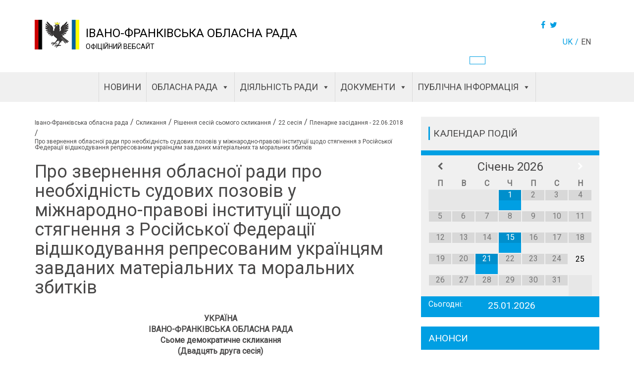

--- FILE ---
content_type: text/html; charset=UTF-8
request_url: https://orada.if.ua/decision/%D0%BF%D1%80%D0%BE-%D0%B7%D0%B2%D0%B5%D1%80%D0%BD%D0%B5%D0%BD%D0%BD%D1%8F-%D0%BE%D0%B1%D0%BB%D0%B0%D1%81%D0%BD%D0%BE%D1%97-%D1%80%D0%B0%D0%B4%D0%B8-%D0%BF%D1%80%D0%BE-%D0%BD%D0%B5%D0%BE%D0%B1%D1%85/
body_size: 16288
content:



 <!DOCTYPE html><html lang="uk"><head><title>Про звернення обласної ради про необхідність судових позовів у міжнародно-правові інституції щодо стягнення з Російської Федерації відшкодування репресованим українцям завданих матеріальних та моральних збитків - Івано-Франківська обласна рада</title><meta charset="utf-8"><meta name="viewport" content="width=device-width, initial-scale=1"><link rel="stylesheet" href="https://maxcdn.bootstrapcdn.com/bootstrap/3.3.7/css/bootstrap.min.css"><link rel="stylesheet" type="text/css" href="https://cdnjs.cloudflare.com/ajax/libs/font-awesome/4.7.0/css/font-awesome.css"><link rel="stylesheet" href="https://cdnjs.cloudflare.com/ajax/libs/bootstrap-select/1.11.2/css/bootstrap-select.min.css"><link rel="stylesheet" type="text/css" href="https://orada.if.ua/wp-content/cache/autoptimize/css/autoptimize_single_e6187435d1ab8162a240cf3d71bad03f.css"><meta property="og:url"           content="https://orada.if.ua" /><meta property="og:type"          content="website" /><meta property="og:title"         content="Івано-Франківська обласна рада" /><meta property="og:description"   content="ОФІЦІЙНИЙ ВЕБСАЙТ" /><meta property="og:image"         content="/var/www/vhosts/orada.if.ua/httpdocs/wp-content/themes/fly-fox/img/header/logo.png" /><meta name='robots' content='index, follow, max-image-preview:large, max-snippet:-1, max-video-preview:-1' /><link rel="canonical" href="https://orada.if.ua/decision/про-звернення-обласної-ради-про-необх/" /><meta property="og:locale" content="uk_UA" /><meta property="og:type" content="article" /><meta property="og:title" content="Про звернення обласної ради про необхідність судових позовів у міжнародно-правові інституції щодо стягнення з Російської Федерації відшкодування репресованим українцям завданих матеріальних та моральних збитків - Івано-Франківська обласна рада" /><meta property="og:description" content="УКРАЇНА ІВАНО-ФРАНКІВСЬКА ОБЛАСНА РАДА Сьоме демократичне скликання (Двадцять друга сесія) РІШЕННЯ від 22.06.2018. № 847-22/2018..." /><meta property="og:url" content="https://orada.if.ua/decision/про-звернення-обласної-ради-про-необх/" /><meta property="og:site_name" content="Івано-Франківська обласна рада" /><meta property="article:modified_time" content="2018-10-25T11:10:54+00:00" /><meta name="twitter:card" content="summary_large_image" /> <script type="application/ld+json" class="yoast-schema-graph">{"@context":"https://schema.org","@graph":[{"@type":"WebPage","@id":"https://orada.if.ua/decision/%d0%bf%d1%80%d0%be-%d0%b7%d0%b2%d0%b5%d1%80%d0%bd%d0%b5%d0%bd%d0%bd%d1%8f-%d0%be%d0%b1%d0%bb%d0%b0%d1%81%d0%bd%d0%be%d1%97-%d1%80%d0%b0%d0%b4%d0%b8-%d0%bf%d1%80%d0%be-%d0%bd%d0%b5%d0%be%d0%b1%d1%85/","url":"https://orada.if.ua/decision/%d0%bf%d1%80%d0%be-%d0%b7%d0%b2%d0%b5%d1%80%d0%bd%d0%b5%d0%bd%d0%bd%d1%8f-%d0%be%d0%b1%d0%bb%d0%b0%d1%81%d0%bd%d0%be%d1%97-%d1%80%d0%b0%d0%b4%d0%b8-%d0%bf%d1%80%d0%be-%d0%bd%d0%b5%d0%be%d0%b1%d1%85/","name":"Про звернення обласної ради про необхідність судових позовів у міжнародно-правові інституції щодо стягнення з Російської Федерації відшкодування репресованим українцям завданих матеріальних та моральних збитків - Івано-Франківська обласна рада","isPartOf":{"@id":"https://orada.if.ua/#website"},"datePublished":"2018-07-03T09:53:26+00:00","dateModified":"2018-10-25T11:10:54+00:00","breadcrumb":{"@id":"https://orada.if.ua/decision/%d0%bf%d1%80%d0%be-%d0%b7%d0%b2%d0%b5%d1%80%d0%bd%d0%b5%d0%bd%d0%bd%d1%8f-%d0%be%d0%b1%d0%bb%d0%b0%d1%81%d0%bd%d0%be%d1%97-%d1%80%d0%b0%d0%b4%d0%b8-%d0%bf%d1%80%d0%be-%d0%bd%d0%b5%d0%be%d0%b1%d1%85/#breadcrumb"},"inLanguage":"uk","potentialAction":[{"@type":"ReadAction","target":["https://orada.if.ua/decision/%d0%bf%d1%80%d0%be-%d0%b7%d0%b2%d0%b5%d1%80%d0%bd%d0%b5%d0%bd%d0%bd%d1%8f-%d0%be%d0%b1%d0%bb%d0%b0%d1%81%d0%bd%d0%be%d1%97-%d1%80%d0%b0%d0%b4%d0%b8-%d0%bf%d1%80%d0%be-%d0%bd%d0%b5%d0%be%d0%b1%d1%85/"]}]},{"@type":"BreadcrumbList","@id":"https://orada.if.ua/decision/%d0%bf%d1%80%d0%be-%d0%b7%d0%b2%d0%b5%d1%80%d0%bd%d0%b5%d0%bd%d0%bd%d1%8f-%d0%be%d0%b1%d0%bb%d0%b0%d1%81%d0%bd%d0%be%d1%97-%d1%80%d0%b0%d0%b4%d0%b8-%d0%bf%d1%80%d0%be-%d0%bd%d0%b5%d0%be%d0%b1%d1%85/#breadcrumb","itemListElement":[{"@type":"ListItem","position":1,"name":"ГОЛОВНА","item":"https://orada.if.ua/"},{"@type":"ListItem","position":2,"name":"Про звернення обласної ради про необхідність судових позовів у міжнародно-правові інституції щодо стягнення з Російської Федерації відшкодування репресованим українцям завданих матеріальних та моральних збитків"}]},{"@type":"WebSite","@id":"https://orada.if.ua/#website","url":"https://orada.if.ua/","name":"Івано-Франківська обласна рада","description":"ОФІЦІЙНИЙ ВЕБСАЙТ","publisher":{"@id":"https://orada.if.ua/#organization"},"potentialAction":[{"@type":"SearchAction","target":{"@type":"EntryPoint","urlTemplate":"https://orada.if.ua/?s={search_term_string}"},"query-input":"required name=search_term_string"}],"inLanguage":"uk"},{"@type":"Organization","@id":"https://orada.if.ua/#organization","name":"Івано-Франківська обласна рада","url":"https://orada.if.ua/","logo":{"@type":"ImageObject","inLanguage":"uk","@id":"https://orada.if.ua/#/schema/logo/image/","url":"https://orada.if.ua/wp-content/uploads/2018/05/cropped-logo-100.png","contentUrl":"https://orada.if.ua/wp-content/uploads/2018/05/cropped-logo-100.png","width":100,"height":67,"caption":"Івано-Франківська обласна рада"},"image":{"@id":"https://orada.if.ua/#/schema/logo/image/"}}]}</script> <link rel="alternate" type="application/rss+xml" title="Івано-Франківська обласна рада &raquo; Про звернення обласної ради про необхідність судових позовів у міжнародно-правові інституції щодо стягнення з Російської Федерації відшкодування репресованим українцям завданих матеріальних та моральних збитків Канал коментарів" href="https://orada.if.ua/decision/%d0%bf%d1%80%d0%be-%d0%b7%d0%b2%d0%b5%d1%80%d0%bd%d0%b5%d0%bd%d0%bd%d1%8f-%d0%be%d0%b1%d0%bb%d0%b0%d1%81%d0%bd%d0%be%d1%97-%d1%80%d0%b0%d0%b4%d0%b8-%d0%bf%d1%80%d0%be-%d0%bd%d0%b5%d0%be%d0%b1%d1%85/feed/" /> <script type="text/javascript">window._wpemojiSettings = {"baseUrl":"https:\/\/s.w.org\/images\/core\/emoji\/14.0.0\/72x72\/","ext":".png","svgUrl":"https:\/\/s.w.org\/images\/core\/emoji\/14.0.0\/svg\/","svgExt":".svg","source":{"concatemoji":"https:\/\/orada.if.ua\/wp-includes\/js\/wp-emoji-release.min.js?ver=6.2.8"}};
/*! This file is auto-generated */
!function(e,a,t){var n,r,o,i=a.createElement("canvas"),p=i.getContext&&i.getContext("2d");function s(e,t){p.clearRect(0,0,i.width,i.height),p.fillText(e,0,0);e=i.toDataURL();return p.clearRect(0,0,i.width,i.height),p.fillText(t,0,0),e===i.toDataURL()}function c(e){var t=a.createElement("script");t.src=e,t.defer=t.type="text/javascript",a.getElementsByTagName("head")[0].appendChild(t)}for(o=Array("flag","emoji"),t.supports={everything:!0,everythingExceptFlag:!0},r=0;r<o.length;r++)t.supports[o[r]]=function(e){if(p&&p.fillText)switch(p.textBaseline="top",p.font="600 32px Arial",e){case"flag":return s("\ud83c\udff3\ufe0f\u200d\u26a7\ufe0f","\ud83c\udff3\ufe0f\u200b\u26a7\ufe0f")?!1:!s("\ud83c\uddfa\ud83c\uddf3","\ud83c\uddfa\u200b\ud83c\uddf3")&&!s("\ud83c\udff4\udb40\udc67\udb40\udc62\udb40\udc65\udb40\udc6e\udb40\udc67\udb40\udc7f","\ud83c\udff4\u200b\udb40\udc67\u200b\udb40\udc62\u200b\udb40\udc65\u200b\udb40\udc6e\u200b\udb40\udc67\u200b\udb40\udc7f");case"emoji":return!s("\ud83e\udef1\ud83c\udffb\u200d\ud83e\udef2\ud83c\udfff","\ud83e\udef1\ud83c\udffb\u200b\ud83e\udef2\ud83c\udfff")}return!1}(o[r]),t.supports.everything=t.supports.everything&&t.supports[o[r]],"flag"!==o[r]&&(t.supports.everythingExceptFlag=t.supports.everythingExceptFlag&&t.supports[o[r]]);t.supports.everythingExceptFlag=t.supports.everythingExceptFlag&&!t.supports.flag,t.DOMReady=!1,t.readyCallback=function(){t.DOMReady=!0},t.supports.everything||(n=function(){t.readyCallback()},a.addEventListener?(a.addEventListener("DOMContentLoaded",n,!1),e.addEventListener("load",n,!1)):(e.attachEvent("onload",n),a.attachEvent("onreadystatechange",function(){"complete"===a.readyState&&t.readyCallback()})),(e=t.source||{}).concatemoji?c(e.concatemoji):e.wpemoji&&e.twemoji&&(c(e.twemoji),c(e.wpemoji)))}(window,document,window._wpemojiSettings);</script> <style type="text/css">img.wp-smiley,
img.emoji {
	display: inline !important;
	border: none !important;
	box-shadow: none !important;
	height: 1em !important;
	width: 1em !important;
	margin: 0 0.07em !important;
	vertical-align: -0.1em !important;
	background: none !important;
	padding: 0 !important;
}</style><link rel='stylesheet' id='wp-block-library-css' href='https://orada.if.ua/wp-includes/css/dist/block-library/style.min.css?ver=6.2.8' type='text/css' media='all' /><link rel='stylesheet' id='classic-theme-styles-css' href='https://orada.if.ua/wp-includes/css/classic-themes.min.css?ver=6.2.8' type='text/css' media='all' /><style id='global-styles-inline-css' type='text/css'>body{--wp--preset--color--black: #000000;--wp--preset--color--cyan-bluish-gray: #abb8c3;--wp--preset--color--white: #ffffff;--wp--preset--color--pale-pink: #f78da7;--wp--preset--color--vivid-red: #cf2e2e;--wp--preset--color--luminous-vivid-orange: #ff6900;--wp--preset--color--luminous-vivid-amber: #fcb900;--wp--preset--color--light-green-cyan: #7bdcb5;--wp--preset--color--vivid-green-cyan: #00d084;--wp--preset--color--pale-cyan-blue: #8ed1fc;--wp--preset--color--vivid-cyan-blue: #0693e3;--wp--preset--color--vivid-purple: #9b51e0;--wp--preset--gradient--vivid-cyan-blue-to-vivid-purple: linear-gradient(135deg,rgba(6,147,227,1) 0%,rgb(155,81,224) 100%);--wp--preset--gradient--light-green-cyan-to-vivid-green-cyan: linear-gradient(135deg,rgb(122,220,180) 0%,rgb(0,208,130) 100%);--wp--preset--gradient--luminous-vivid-amber-to-luminous-vivid-orange: linear-gradient(135deg,rgba(252,185,0,1) 0%,rgba(255,105,0,1) 100%);--wp--preset--gradient--luminous-vivid-orange-to-vivid-red: linear-gradient(135deg,rgba(255,105,0,1) 0%,rgb(207,46,46) 100%);--wp--preset--gradient--very-light-gray-to-cyan-bluish-gray: linear-gradient(135deg,rgb(238,238,238) 0%,rgb(169,184,195) 100%);--wp--preset--gradient--cool-to-warm-spectrum: linear-gradient(135deg,rgb(74,234,220) 0%,rgb(151,120,209) 20%,rgb(207,42,186) 40%,rgb(238,44,130) 60%,rgb(251,105,98) 80%,rgb(254,248,76) 100%);--wp--preset--gradient--blush-light-purple: linear-gradient(135deg,rgb(255,206,236) 0%,rgb(152,150,240) 100%);--wp--preset--gradient--blush-bordeaux: linear-gradient(135deg,rgb(254,205,165) 0%,rgb(254,45,45) 50%,rgb(107,0,62) 100%);--wp--preset--gradient--luminous-dusk: linear-gradient(135deg,rgb(255,203,112) 0%,rgb(199,81,192) 50%,rgb(65,88,208) 100%);--wp--preset--gradient--pale-ocean: linear-gradient(135deg,rgb(255,245,203) 0%,rgb(182,227,212) 50%,rgb(51,167,181) 100%);--wp--preset--gradient--electric-grass: linear-gradient(135deg,rgb(202,248,128) 0%,rgb(113,206,126) 100%);--wp--preset--gradient--midnight: linear-gradient(135deg,rgb(2,3,129) 0%,rgb(40,116,252) 100%);--wp--preset--duotone--dark-grayscale: url('#wp-duotone-dark-grayscale');--wp--preset--duotone--grayscale: url('#wp-duotone-grayscale');--wp--preset--duotone--purple-yellow: url('#wp-duotone-purple-yellow');--wp--preset--duotone--blue-red: url('#wp-duotone-blue-red');--wp--preset--duotone--midnight: url('#wp-duotone-midnight');--wp--preset--duotone--magenta-yellow: url('#wp-duotone-magenta-yellow');--wp--preset--duotone--purple-green: url('#wp-duotone-purple-green');--wp--preset--duotone--blue-orange: url('#wp-duotone-blue-orange');--wp--preset--font-size--small: 13px;--wp--preset--font-size--medium: 20px;--wp--preset--font-size--large: 36px;--wp--preset--font-size--x-large: 42px;--wp--preset--spacing--20: 0.44rem;--wp--preset--spacing--30: 0.67rem;--wp--preset--spacing--40: 1rem;--wp--preset--spacing--50: 1.5rem;--wp--preset--spacing--60: 2.25rem;--wp--preset--spacing--70: 3.38rem;--wp--preset--spacing--80: 5.06rem;--wp--preset--shadow--natural: 6px 6px 9px rgba(0, 0, 0, 0.2);--wp--preset--shadow--deep: 12px 12px 50px rgba(0, 0, 0, 0.4);--wp--preset--shadow--sharp: 6px 6px 0px rgba(0, 0, 0, 0.2);--wp--preset--shadow--outlined: 6px 6px 0px -3px rgba(255, 255, 255, 1), 6px 6px rgba(0, 0, 0, 1);--wp--preset--shadow--crisp: 6px 6px 0px rgba(0, 0, 0, 1);}:where(.is-layout-flex){gap: 0.5em;}body .is-layout-flow > .alignleft{float: left;margin-inline-start: 0;margin-inline-end: 2em;}body .is-layout-flow > .alignright{float: right;margin-inline-start: 2em;margin-inline-end: 0;}body .is-layout-flow > .aligncenter{margin-left: auto !important;margin-right: auto !important;}body .is-layout-constrained > .alignleft{float: left;margin-inline-start: 0;margin-inline-end: 2em;}body .is-layout-constrained > .alignright{float: right;margin-inline-start: 2em;margin-inline-end: 0;}body .is-layout-constrained > .aligncenter{margin-left: auto !important;margin-right: auto !important;}body .is-layout-constrained > :where(:not(.alignleft):not(.alignright):not(.alignfull)){max-width: var(--wp--style--global--content-size);margin-left: auto !important;margin-right: auto !important;}body .is-layout-constrained > .alignwide{max-width: var(--wp--style--global--wide-size);}body .is-layout-flex{display: flex;}body .is-layout-flex{flex-wrap: wrap;align-items: center;}body .is-layout-flex > *{margin: 0;}:where(.wp-block-columns.is-layout-flex){gap: 2em;}.has-black-color{color: var(--wp--preset--color--black) !important;}.has-cyan-bluish-gray-color{color: var(--wp--preset--color--cyan-bluish-gray) !important;}.has-white-color{color: var(--wp--preset--color--white) !important;}.has-pale-pink-color{color: var(--wp--preset--color--pale-pink) !important;}.has-vivid-red-color{color: var(--wp--preset--color--vivid-red) !important;}.has-luminous-vivid-orange-color{color: var(--wp--preset--color--luminous-vivid-orange) !important;}.has-luminous-vivid-amber-color{color: var(--wp--preset--color--luminous-vivid-amber) !important;}.has-light-green-cyan-color{color: var(--wp--preset--color--light-green-cyan) !important;}.has-vivid-green-cyan-color{color: var(--wp--preset--color--vivid-green-cyan) !important;}.has-pale-cyan-blue-color{color: var(--wp--preset--color--pale-cyan-blue) !important;}.has-vivid-cyan-blue-color{color: var(--wp--preset--color--vivid-cyan-blue) !important;}.has-vivid-purple-color{color: var(--wp--preset--color--vivid-purple) !important;}.has-black-background-color{background-color: var(--wp--preset--color--black) !important;}.has-cyan-bluish-gray-background-color{background-color: var(--wp--preset--color--cyan-bluish-gray) !important;}.has-white-background-color{background-color: var(--wp--preset--color--white) !important;}.has-pale-pink-background-color{background-color: var(--wp--preset--color--pale-pink) !important;}.has-vivid-red-background-color{background-color: var(--wp--preset--color--vivid-red) !important;}.has-luminous-vivid-orange-background-color{background-color: var(--wp--preset--color--luminous-vivid-orange) !important;}.has-luminous-vivid-amber-background-color{background-color: var(--wp--preset--color--luminous-vivid-amber) !important;}.has-light-green-cyan-background-color{background-color: var(--wp--preset--color--light-green-cyan) !important;}.has-vivid-green-cyan-background-color{background-color: var(--wp--preset--color--vivid-green-cyan) !important;}.has-pale-cyan-blue-background-color{background-color: var(--wp--preset--color--pale-cyan-blue) !important;}.has-vivid-cyan-blue-background-color{background-color: var(--wp--preset--color--vivid-cyan-blue) !important;}.has-vivid-purple-background-color{background-color: var(--wp--preset--color--vivid-purple) !important;}.has-black-border-color{border-color: var(--wp--preset--color--black) !important;}.has-cyan-bluish-gray-border-color{border-color: var(--wp--preset--color--cyan-bluish-gray) !important;}.has-white-border-color{border-color: var(--wp--preset--color--white) !important;}.has-pale-pink-border-color{border-color: var(--wp--preset--color--pale-pink) !important;}.has-vivid-red-border-color{border-color: var(--wp--preset--color--vivid-red) !important;}.has-luminous-vivid-orange-border-color{border-color: var(--wp--preset--color--luminous-vivid-orange) !important;}.has-luminous-vivid-amber-border-color{border-color: var(--wp--preset--color--luminous-vivid-amber) !important;}.has-light-green-cyan-border-color{border-color: var(--wp--preset--color--light-green-cyan) !important;}.has-vivid-green-cyan-border-color{border-color: var(--wp--preset--color--vivid-green-cyan) !important;}.has-pale-cyan-blue-border-color{border-color: var(--wp--preset--color--pale-cyan-blue) !important;}.has-vivid-cyan-blue-border-color{border-color: var(--wp--preset--color--vivid-cyan-blue) !important;}.has-vivid-purple-border-color{border-color: var(--wp--preset--color--vivid-purple) !important;}.has-vivid-cyan-blue-to-vivid-purple-gradient-background{background: var(--wp--preset--gradient--vivid-cyan-blue-to-vivid-purple) !important;}.has-light-green-cyan-to-vivid-green-cyan-gradient-background{background: var(--wp--preset--gradient--light-green-cyan-to-vivid-green-cyan) !important;}.has-luminous-vivid-amber-to-luminous-vivid-orange-gradient-background{background: var(--wp--preset--gradient--luminous-vivid-amber-to-luminous-vivid-orange) !important;}.has-luminous-vivid-orange-to-vivid-red-gradient-background{background: var(--wp--preset--gradient--luminous-vivid-orange-to-vivid-red) !important;}.has-very-light-gray-to-cyan-bluish-gray-gradient-background{background: var(--wp--preset--gradient--very-light-gray-to-cyan-bluish-gray) !important;}.has-cool-to-warm-spectrum-gradient-background{background: var(--wp--preset--gradient--cool-to-warm-spectrum) !important;}.has-blush-light-purple-gradient-background{background: var(--wp--preset--gradient--blush-light-purple) !important;}.has-blush-bordeaux-gradient-background{background: var(--wp--preset--gradient--blush-bordeaux) !important;}.has-luminous-dusk-gradient-background{background: var(--wp--preset--gradient--luminous-dusk) !important;}.has-pale-ocean-gradient-background{background: var(--wp--preset--gradient--pale-ocean) !important;}.has-electric-grass-gradient-background{background: var(--wp--preset--gradient--electric-grass) !important;}.has-midnight-gradient-background{background: var(--wp--preset--gradient--midnight) !important;}.has-small-font-size{font-size: var(--wp--preset--font-size--small) !important;}.has-medium-font-size{font-size: var(--wp--preset--font-size--medium) !important;}.has-large-font-size{font-size: var(--wp--preset--font-size--large) !important;}.has-x-large-font-size{font-size: var(--wp--preset--font-size--x-large) !important;}
.wp-block-navigation a:where(:not(.wp-element-button)){color: inherit;}
:where(.wp-block-columns.is-layout-flex){gap: 2em;}
.wp-block-pullquote{font-size: 1.5em;line-height: 1.6;}</style><link rel='stylesheet' id='megamenu-css' href='https://orada.if.ua/wp-content/uploads/maxmegamenu/style_uk.css?ver=10d1e3' type='text/css' media='all' /><link rel='stylesheet' id='dashicons-css' href='https://orada.if.ua/wp-includes/css/dashicons.min.css?ver=6.2.8' type='text/css' media='all' /><link rel='stylesheet' id='simcal-qtip-css' href='https://orada.if.ua/wp-content/plugins/google-calendar-events/assets/css/vendor/jquery.qtip.min.css?ver=3.1.43' type='text/css' media='all' /><link rel='stylesheet' id='simcal-default-calendar-grid-css' href='https://orada.if.ua/wp-content/plugins/google-calendar-events/assets/css/default-calendar-grid.min.css?ver=3.1.43' type='text/css' media='all' /><link rel='stylesheet' id='simcal-default-calendar-list-css' href='https://orada.if.ua/wp-content/plugins/google-calendar-events/assets/css/default-calendar-list.min.css?ver=3.1.43' type='text/css' media='all' /> <script type='text/javascript' src='https://orada.if.ua/wp-includes/js/jquery/jquery.min.js?ver=3.6.4' id='jquery-core-js'></script> <script type='text/javascript' id='custom-js-extra'>var myPlugin = {"ajaxurl":"https:\/\/orada.if.ua\/wp-admin\/admin-ajax.php"};
var myPlugin = {"ajaxurl":"https:\/\/orada.if.ua\/wp-admin\/admin-ajax.php"};
var myPlugin = {"ajaxurl":"https:\/\/orada.if.ua\/wp-admin\/admin-ajax.php"};</script> <link rel="https://api.w.org/" href="https://orada.if.ua/wp-json/" /><link rel="EditURI" type="application/rsd+xml" title="RSD" href="https://orada.if.ua/xmlrpc.php?rsd" /><link rel="wlwmanifest" type="application/wlwmanifest+xml" href="https://orada.if.ua/wp-includes/wlwmanifest.xml" /><link rel='shortlink' href='https://orada.if.ua/?p=7405' /><link rel="alternate" type="application/json+oembed" href="https://orada.if.ua/wp-json/oembed/1.0/embed?url=https%3A%2F%2Forada.if.ua%2Fdecision%2F%25d0%25bf%25d1%2580%25d0%25be-%25d0%25b7%25d0%25b2%25d0%25b5%25d1%2580%25d0%25bd%25d0%25b5%25d0%25bd%25d0%25bd%25d1%258f-%25d0%25be%25d0%25b1%25d0%25bb%25d0%25b0%25d1%2581%25d0%25bd%25d0%25be%25d1%2597-%25d1%2580%25d0%25b0%25d0%25b4%25d0%25b8-%25d0%25bf%25d1%2580%25d0%25be-%25d0%25bd%25d0%25b5%25d0%25be%25d0%25b1%25d1%2585%2F" /><link rel="alternate" type="text/xml+oembed" href="https://orada.if.ua/wp-json/oembed/1.0/embed?url=https%3A%2F%2Forada.if.ua%2Fdecision%2F%25d0%25bf%25d1%2580%25d0%25be-%25d0%25b7%25d0%25b2%25d0%25b5%25d1%2580%25d0%25bd%25d0%25b5%25d0%25bd%25d0%25bd%25d1%258f-%25d0%25be%25d0%25b1%25d0%25bb%25d0%25b0%25d1%2581%25d0%25bd%25d0%25be%25d1%2597-%25d1%2580%25d0%25b0%25d0%25b4%25d0%25b8-%25d0%25bf%25d1%2580%25d0%25be-%25d0%25bd%25d0%25b5%25d0%25be%25d0%25b1%25d1%2585%2F&#038;format=xml" /><link rel="icon" href="https://orada.if.ua/wp-content/uploads/2018/02/cropped-logo-1-32x32.png" sizes="32x32" /><link rel="icon" href="https://orada.if.ua/wp-content/uploads/2018/02/cropped-logo-1-192x192.png" sizes="192x192" /><link rel="apple-touch-icon" href="https://orada.if.ua/wp-content/uploads/2018/02/cropped-logo-1-180x180.png" /><meta name="msapplication-TileImage" content="https://orada.if.ua/wp-content/uploads/2018/02/cropped-logo-1-270x270.png" /><style type="text/css">/** Mega Menu CSS: fs **/</style></head><body><div class="wrapper"><div class="content"><div class="header"><div class="container"><div class="row"><div class="col-xs-12 col-md-1"><div class="logo"> <a href="/"> <a href="https://orada.if.ua/" class="custom-logo-link" rel="home"><img width="100" height="67" src="https://orada.if.ua/wp-content/uploads/2018/05/cropped-logo-100.png" class="custom-logo" alt="Івано-Франківська обласна рада" decoding="async" /></a> </a></div></div><div class="col-xs-12 col-md-6 logo-title"> <a href="/" class="home-link"><div class="site-name">Івано-Франківська обласна рада</div> </a><div class="site-description"> <span>ОФІЦІЙНИЙ ВЕБСАЙТ</span> </span></div></div><div class="col-xs-12 col-md-5 right"> <span class="header-right-btn single-post__buttons"> <span class="users-btn"> <a href="#"></a> </span> <span class="header-social"> <a href="https://www.facebook.com/sharer.php?s=100&p[url]=https%3A%2F%2Forada.if.ua%2Fdecision%2F%25d0%25bf%25d1%2580%25d0%25be-%25d0%25b7%25d0%25b2%25d0%25b5%25d1%2580%25d0%25bd%25d0%25b5%25d0%25bd%25d0%25bd%25d1%258f-%25d0%25be%25d0%25b1%25d0%25bb%25d0%25b0%25d1%2581%25d0%25bd%25d0%25be%25d1%2597-%25d1%2580%25d0%25b0%25d0%25b4%25d0%25b8-%25d0%25bf%25d1%2580%25d0%25be-%25d0%25bd%25d0%25b5%25d0%25be%25d0%25b1%25d1%2585%2F&p[title]=&p[summary]=УКРАЇНА ІВАНО-ФРАНКІВСЬКА ОБЛАСНА РАДА Сьоме демократичне скликання (Двадцять друга сесія) РІШЕННЯ від 22.06.2018. № 847-22/2018...&p[images][0]=" onclick="window.open(this.href, this.title, 'toolbar=0, status=0, width=548, height=325'); return false" title="Facebook" target="_parent"><i class="fa fa-facebook" aria-hidden="true"></i></a> <a href="https://twitter.com/share?text=Про звернення обласної ради про необхідність судових позовів у міжнародно-правові інституції щодо стягнення з Російської Федерації відшкодування репресованим українцям завданих матеріальних та моральних збитків&url=https%3A%2F%2Forada.if.ua%2Fdecision%2F%25d0%25bf%25d1%2580%25d0%25be-%25d0%25b7%25d0%25b2%25d0%25b5%25d1%2580%25d0%25bd%25d0%25b5%25d0%25bd%25d0%25bd%25d1%258f-%25d0%25be%25d0%25b1%25d0%25bb%25d0%25b0%25d1%2581%25d0%25bd%25d0%25be%25d1%2597-%25d1%2580%25d0%25b0%25d0%25b4%25d0%25b8-%25d0%25bf%25d1%2580%25d0%25be-%25d0%25bd%25d0%25b5%25d0%25be%25d0%25b1%25d1%2585%2F" title="Twitter" onclick="window.open(this.href, this.title, 'toolbar=0, status=0, width=548, height=325'); return false" target="_parent"> <i class="fa fa-twitter" aria-hidden="true"></i> </a> </span> </span><div class="right"><div class="language"><ul><li class="lang-item lang-item-50 lang-item-uk current-lang lang-item-first"><a  lang="uk" hreflang="uk" href="https://orada.if.ua/decision/%d0%bf%d1%80%d0%be-%d0%b7%d0%b2%d0%b5%d1%80%d0%bd%d0%b5%d0%bd%d0%bd%d1%8f-%d0%be%d0%b1%d0%bb%d0%b0%d1%81%d0%bd%d0%be%d1%97-%d1%80%d0%b0%d0%b4%d0%b8-%d0%bf%d1%80%d0%be-%d0%bd%d0%b5%d0%be%d0%b1%d1%85/">uk</a></li><li class="lang-item lang-item-58 lang-item-en no-translation"><a  lang="en-AU" hreflang="en-AU" href="https://orada.if.ua/en/%d0%b3%d0%be%d0%bb%d0%be%d0%b2%d0%bd%d0%b0/">en</a></li></ul></div></div></div><div class="nav-btn"> <span></span> <span></span> <span></span></div></div></div><div class="container"><div class="row"><div class="col-md-9"></div><div class="col-md-3"><div class="bad-vision"></div></div></div></div><div class="header-nav headed-nav__mob-hidden"> <span class="close-nav"><i class="fa fa-times-circle-o" aria-hidden="true"></i></span><div id="mega-menu-wrap-main-menu" class="mega-menu-wrap"><div class="mega-menu-toggle"><div class="mega-toggle-blocks-left"></div><div class="mega-toggle-blocks-center"></div><div class="mega-toggle-blocks-right"><div class='mega-toggle-block mega-menu-toggle-block mega-toggle-block-1' id='mega-toggle-block-1' tabindex='0'><span class='mega-toggle-label' role='button' aria-expanded='false'><span class='mega-toggle-label-closed'>MENU</span><span class='mega-toggle-label-open'>MENU</span></span></div></div></div><ul id="mega-menu-main-menu" class="mega-menu max-mega-menu mega-menu-horizontal mega-no-js" data-event="click" data-effect="disabled" data-effect-speed="200" data-effect-mobile="disabled" data-effect-speed-mobile="0" data-mobile-force-width="false" data-second-click="close" data-document-click="collapse" data-vertical-behaviour="standard" data-breakpoint="0" data-unbind="true" data-mobile-state="collapse_all" data-hover-intent-timeout="300" data-hover-intent-interval="100"><li class='mega-menu-item mega-menu-item-type-post_type mega-menu-item-object-page mega-menu-megamenu mega-align-bottom-left mega-menu-megamenu mega-menu-item-106' id='mega-menu-item-106'><a class="mega-menu-link" href="https://orada.if.ua/news/" tabindex="0">Новини</a></li><li class='mega-menu-item mega-menu-item-type-post_type mega-menu-item-object-page mega-menu-item-privacy-policy mega-menu-item-has-children mega-menu-megamenu mega-align-bottom-left mega-menu-grid mega-disable-link mega-menu-item-102' id='mega-menu-item-102'><a class="mega-menu-link" tabindex="0" aria-haspopup="true" aria-expanded="false" role="button">ОБЛАСНА РАДА<span class="mega-indicator"></span></a><ul class="mega-sub-menu"><li class='mega-menu-row mega-main-menu-top-sub-menu main-menu-top-sub-menu' id='mega-menu-102-0'><ul class="mega-sub-menu"><li class='mega-menu-column mega-menu-columns-4-of-12' id='mega-menu-102-0-0'><ul class="mega-sub-menu"><li class='mega-menu-item mega-menu-item-type-post_type mega-menu-item-object-deputies mega-menu-item-1075' id='mega-menu-item-1075'><a class="mega-menu-link" href="https://orada.if.ua/deputies/sych-oleksandr-maksymovych/">Голова обласної ради</a></li><li class='mega-menu-item mega-menu-item-type-post_type mega-menu-item-object-deputies mega-menu-item-1079' id='mega-menu-item-1079'><a class="mega-menu-link" href="https://orada.if.ua/deputies/%d0%bf%d0%b5%d1%80%d1%88%d0%b8%d0%b9-%d0%b7%d0%b0%d1%81%d1%82%d1%83%d0%bf%d0%bd%d0%b8%d0%ba-%d0%b3%d0%be%d0%bb%d0%be%d0%b2%d0%b8/">Перший заступник голови</a></li><li class='mega-menu-item mega-menu-item-type-post_type mega-menu-item-object-deputies mega-menu-item-1084' id='mega-menu-item-1084'><a class="mega-menu-link" href="https://orada.if.ua/deputies/%d0%b7%d0%b0%d1%81%d1%82%d1%83%d0%bf%d0%bd%d0%b8%d0%ba-%d0%b3%d0%be%d0%bb%d0%be%d0%b2%d0%b8/">Заступник голови</a></li><li class='mega-menu-item mega-menu-item-type-post_type mega-menu-item-object-page mega-menu-item-834' id='mega-menu-item-834'><a class="mega-menu-link" href="https://orada.if.ua/%d0%be%d0%b1%d0%bb%d0%b0%d1%81%d0%bd%d0%b0-%d1%80%d0%b0%d0%b4%d0%b0/sklad-prezydiyi/">Склад президії</a></li><li class='mega-menu-item mega-menu-item-type-post_type mega-menu-item-object-page mega-menu-item-5947' id='mega-menu-item-5947'><a class="mega-menu-link" href="https://orada.if.ua/deputatskyj-sklad-za-komisiyamy/">Постійні комісії</a></li><li class='mega-menu-item mega-menu-item-type-post_type mega-menu-item-object-page mega-menu-item-835' id='mega-menu-item-835'><a class="mega-menu-link" href="https://orada.if.ua/%d0%be%d0%b1%d0%bb%d0%b0%d1%81%d0%bd%d0%b0-%d1%80%d0%b0%d0%b4%d0%b0/%d0%b4%d0%b5%d0%bf%d1%83%d1%82%d0%b0%d1%82%d0%b8/">Депутати</a></li><li class='mega-menu-item mega-menu-item-type-post_type mega-menu-item-object-page mega-menu-item-730' id='mega-menu-item-730'><a class="mega-menu-link" href="https://orada.if.ua/%d0%be%d0%b1%d0%bb%d0%b0%d1%81%d0%bd%d0%b0-%d1%80%d0%b0%d0%b4%d0%b0/pomichnyky-konsultanty-deputativ/">Помічники-консультанти депутатів</a></li><li class='mega-menu-item mega-menu-item-type-post_type mega-menu-item-object-page mega-menu-item-836' id='mega-menu-item-836'><a class="mega-menu-link" href="https://orada.if.ua/%d0%be%d0%b1%d0%bb%d0%b0%d1%81%d0%bd%d0%b0-%d1%80%d0%b0%d0%b4%d0%b0/reglament-oblasnoyi-rady/">Регламент обласної ради</a></li><li class='mega-menu-item mega-menu-item-type-post_type mega-menu-item-object-page mega-menu-item-723' id='mega-menu-item-723'><a class="mega-menu-link" href="https://orada.if.ua/%d0%be%d0%b1%d0%bb%d0%b0%d1%81%d0%bd%d0%b0-%d1%80%d0%b0%d0%b4%d0%b0/dovidnyk-deputata/">Довідник депутата</a></li><li class='mega-menu-item mega-menu-item-type-post_type mega-menu-item-object-page mega-menu-item-725' id='mega-menu-item-725'><a class="mega-menu-link" href="https://orada.if.ua/%d0%be%d0%b1%d0%bb%d0%b0%d1%81%d0%bd%d0%b0-%d1%80%d0%b0%d0%b4%d0%b0/zvity-golovy/">Звіти голови</a></li><li class='mega-menu-item mega-menu-item-type-post_type mega-menu-item-object-page mega-menu-item-44127' id='mega-menu-item-44127'><a class="mega-menu-link" href="https://orada.if.ua/nagorody-ta-vidznaky-ivano-frankivskoyi-oblasnoyi-rady/">Нагороди</a></li><li class='mega-menu-item mega-menu-item-type-post_type mega-menu-item-object-page mega-menu-item-728' id='mega-menu-item-728'><a class="mega-menu-link" href="https://orada.if.ua/%d0%be%d0%b1%d0%bb%d0%b0%d1%81%d0%bd%d0%b0-%d1%80%d0%b0%d0%b4%d0%b0/%d0%bf%d0%b5%d1%80%d0%b5%d0%bb%d1%96%d0%ba-%d0%b4%d0%b5%d0%bf%d1%83%d1%82%d0%b0%d1%82%d1%96%d0%b2-%d0%bf%d0%be%d0%bf%d0%b5%d1%80%d0%b5%d0%b4%d0%bd%d1%96%d1%85-%d1%81%d0%ba%d0%bb%d0%b8%d0%ba%d0%b0/">Перелік депутатів попередніх скликань</a></li><li class='mega-menu-item mega-menu-item-type-post_type mega-menu-item-object-page mega-menu-item-726' id='mega-menu-item-726'><a class="mega-menu-link" href="https://orada.if.ua/%d0%be%d0%b1%d0%bb%d0%b0%d1%81%d0%bd%d0%b0-%d1%80%d0%b0%d0%b4%d0%b0/%d0%ba%d0%be%d0%bd%d1%82%d0%b0%d0%ba%d1%82%d0%b8/">Контакти</a></li></ul></li><li class='mega-menu-column mega-menu-columns-7-of-12' id='mega-menu-102-0-1'><ul class="mega-sub-menu"><li class='mega-menu-item mega-menu-item-type-post_type mega-menu-item-object-page mega-menu-item-has-children mega-disable-link mega-menu-item-702' id='mega-menu-item-702'><a class="mega-menu-link" tabindex="0">виконавчий апарат<span class="mega-indicator"></span></a><ul class="mega-sub-menu"><li class='mega-menu-item mega-menu-item-type-post_type mega-menu-item-object-page mega-menu-item-716' id='mega-menu-item-716'><a class="mega-menu-link" href="https://orada.if.ua/%d0%be%d0%b1%d0%bb%d0%b0%d1%81%d0%bd%d0%b0-%d1%80%d0%b0%d0%b4%d0%b0/%d0%b2%d0%b8%d0%ba%d0%be%d0%bd%d0%b0%d0%b2%d1%87%d0%b8%d0%b9-%d0%b0%d0%bf%d0%b0%d1%80%d0%b0%d1%82/%d0%ba%d0%b5%d1%80%d1%96%d0%b2%d0%bd%d0%b8%d1%86%d1%82%d0%b2%d0%be-%d0%be%d0%b1%d0%bb%d0%b0%d1%81%d0%bd%d0%be%d1%97-%d1%80%d0%b0%d0%b4%d0%b8/">Керівництво обласної ради</a></li><li class='mega-menu-item mega-menu-item-type-post_type mega-menu-item-object-page mega-menu-item-24782' id='mega-menu-item-24782'><a class="mega-menu-link" href="https://orada.if.ua/%d0%be%d0%b1%d0%bb%d0%b0%d1%81%d0%bd%d0%b0-%d1%80%d0%b0%d0%b4%d0%b0/%d0%b2%d0%b8%d0%ba%d0%be%d0%bd%d0%b0%d0%b2%d1%87%d0%b8%d0%b9-%d0%b0%d0%bf%d0%b0%d1%80%d0%b0%d1%82/%d0%ba%d0%b5%d1%80%d1%83%d1%8e%d1%87%d0%b8%d0%b9-%d1%81%d0%bf%d1%80%d0%b0%d0%b2%d0%b0%d0%bc%d0%b8-%d0%be%d0%b1%d0%bb%d0%b0%d1%81%d0%bd%d0%be%d1%97-%d1%80%d0%b0%d0%b4%d0%b8/">Керуючий справами обласної ради</a></li><li class='mega-menu-item mega-menu-item-type-post_type mega-menu-item-object-page mega-menu-item-719' id='mega-menu-item-719'><a class="mega-menu-link" href="https://orada.if.ua/%d0%be%d0%b1%d0%bb%d0%b0%d1%81%d0%bd%d0%b0-%d1%80%d0%b0%d0%b4%d0%b0/%d0%b2%d0%b8%d0%ba%d0%be%d0%bd%d0%b0%d0%b2%d1%87%d0%b8%d0%b9-%d0%b0%d0%bf%d0%b0%d1%80%d0%b0%d1%82/%d0%bf%d0%b0%d1%82%d1%80%d0%be%d0%bd%d0%b0%d1%82%d0%bd%d0%b0-%d1%81%d0%bb%d1%83%d0%b6%d0%b1%d0%b0/">Патронатна служба голови обласної ради</a></li><li class='mega-menu-item mega-menu-item-type-post_type mega-menu-item-object-page mega-menu-item-717' id='mega-menu-item-717'><a class="mega-menu-link" href="https://orada.if.ua/%d0%be%d0%b1%d0%bb%d0%b0%d1%81%d0%bd%d0%b0-%d1%80%d0%b0%d0%b4%d0%b0/%d0%b2%d0%b8%d0%ba%d0%be%d0%bd%d0%b0%d0%b2%d1%87%d0%b8%d0%b9-%d0%b0%d0%bf%d0%b0%d1%80%d0%b0%d1%82/organizaczijnyj-viddil/">Відділ організаційної роботи</a></li><li class='mega-menu-item mega-menu-item-type-post_type mega-menu-item-object-page mega-menu-item-706' id='mega-menu-item-706'><a class="mega-menu-link" href="https://orada.if.ua/%d0%be%d0%b1%d0%bb%d0%b0%d1%81%d0%bd%d0%b0-%d1%80%d0%b0%d0%b4%d0%b0/%d0%b2%d0%b8%d0%ba%d0%be%d0%bd%d0%b0%d0%b2%d1%87%d0%b8%d0%b9-%d0%b0%d0%bf%d0%b0%d1%80%d0%b0%d1%82/viddil-dokumentoobigu/">Відділ документального забезпечення</a></li><li class='mega-menu-item mega-menu-item-type-post_type mega-menu-item-object-page mega-menu-item-708' id='mega-menu-item-708'><a class="mega-menu-link" href="https://orada.if.ua/%d0%be%d0%b1%d0%bb%d0%b0%d1%81%d0%bd%d0%b0-%d1%80%d0%b0%d0%b4%d0%b0/%d0%b2%d0%b8%d0%ba%d0%be%d0%bd%d0%b0%d0%b2%d1%87%d0%b8%d0%b9-%d0%b0%d0%bf%d0%b0%d1%80%d0%b0%d1%82/%d0%b2%d1%96%d0%b4%d0%b4%d1%96%d0%bb-%d0%b5%d0%bb%d0%b5%d0%ba%d1%82%d1%80%d0%be%d0%bd%d0%bd%d0%be%d0%b3%d0%be-%d0%b7%d0%b0%d0%b1%d0%b5%d0%b7%d0%bf%d0%b5%d1%87%d0%b5%d0%bd%d0%bd%d1%8f-%d0%b4%d1%96/">Відділ електронного забезпечення</a></li><li class='mega-menu-item mega-menu-item-type-post_type mega-menu-item-object-page mega-menu-item-793' id='mega-menu-item-793'><a class="mega-menu-link" href="https://orada.if.ua/%d0%be%d0%b1%d0%bb%d0%b0%d1%81%d0%bd%d0%b0-%d1%80%d0%b0%d0%b4%d0%b0/%d0%b2%d0%b8%d0%ba%d0%be%d0%bd%d0%b0%d0%b2%d1%87%d0%b8%d0%b9-%d0%b0%d0%bf%d0%b0%d1%80%d0%b0%d1%82/viddil-pravovoyi-ta-kadrovoyi-roboty/">Відділ з питань правового забезпечення та роботи з персоналом</a></li><li class='mega-menu-item mega-menu-item-type-post_type mega-menu-item-object-page mega-menu-item-712' id='mega-menu-item-712'><a class="mega-menu-link" href="https://orada.if.ua/%d0%be%d0%b1%d0%bb%d0%b0%d1%81%d0%bd%d0%b0-%d1%80%d0%b0%d0%b4%d0%b0/%d0%b2%d0%b8%d0%ba%d0%be%d0%bd%d0%b0%d0%b2%d1%87%d0%b8%d0%b9-%d0%b0%d0%bf%d0%b0%d1%80%d0%b0%d1%82/viddil-z-pytan-mizhnarodnyh-zvyazkiv-i/">Відділ з питань міжнародної, міжрегіональної співпраці та проєктного менеджменту</a></li><li class='mega-menu-item mega-menu-item-type-post_type mega-menu-item-object-page mega-menu-item-704' id='mega-menu-item-704'><a class="mega-menu-link" href="https://orada.if.ua/%d0%be%d0%b1%d0%bb%d0%b0%d1%81%d0%bd%d0%b0-%d1%80%d0%b0%d0%b4%d0%b0/%d0%b2%d0%b8%d0%ba%d0%be%d0%bd%d0%b0%d0%b2%d1%87%d0%b8%d0%b9-%d0%b0%d0%bf%d0%b0%d1%80%d0%b0%d1%82/%d0%b2%d1%96%d0%b4%d0%b4%d1%96%d0%bb-%d0%b1%d1%83%d1%85%d0%b3%d0%b0%d0%bb%d1%82%d0%b5%d1%80%d1%81%d1%8c%d0%ba%d0%be%d0%b3%d0%be-%d0%be%d0%b1%d0%bb%d1%96%d0%ba%d1%83-%d1%82%d0%b0-%d0%bc%d0%b0%d1%82-2/">Відділ з питань бухгалтерського обліку та матеріально-технічного забезпечення</a></li><li class='mega-menu-item mega-menu-item-type-post_type mega-menu-item-object-page mega-menu-item-713' id='mega-menu-item-713'><a class="mega-menu-link" href="https://orada.if.ua/%d0%be%d0%b1%d0%bb%d0%b0%d1%81%d0%bd%d0%b0-%d1%80%d0%b0%d0%b4%d0%b0/%d0%b2%d0%b8%d0%ba%d0%be%d0%bd%d0%b0%d0%b2%d1%87%d0%b8%d0%b9-%d0%b0%d0%bf%d0%b0%d1%80%d0%b0%d1%82/viddil-zemelnyh-resursiv-ta-racziona/">Відділ з питань земельних відносин та природних ресурсів</a></li><li class='mega-menu-item mega-menu-item-type-post_type mega-menu-item-object-page mega-menu-item-710' id='mega-menu-item-710'><a class="mega-menu-link" href="https://orada.if.ua/%d0%be%d0%b1%d0%bb%d0%b0%d1%81%d0%bd%d0%b0-%d1%80%d0%b0%d0%b4%d0%b0/%d0%b2%d0%b8%d0%ba%d0%be%d0%bd%d0%b0%d0%b2%d1%87%d0%b8%d0%b9-%d0%b0%d0%bf%d0%b0%d1%80%d0%b0%d1%82/viddil-z-pytan-zapobigannya-ta-vyyavle/">Відділ з питань запобігання та виявлення корупції</a></li><li class='mega-menu-item mega-menu-item-type-post_type mega-menu-item-object-page mega-menu-item-27257' id='mega-menu-item-27257'><a class="mega-menu-link" href="https://orada.if.ua/%d0%be%d0%b1%d0%bb%d0%b0%d1%81%d0%bd%d0%b0-%d1%80%d0%b0%d0%b4%d0%b0/%d0%b2%d0%b8%d0%ba%d0%be%d0%bd%d0%b0%d0%b2%d1%87%d0%b8%d0%b9-%d0%b0%d0%bf%d0%b0%d1%80%d0%b0%d1%82/upravlinnya-z-pytan-byudzhetu-ta-kontro/">Управління з питань бюджету та контролю за виконанням делегованих повноважень</a></li><li class='mega-menu-item mega-menu-item-type-post_type mega-menu-item-object-page mega-menu-item-837' id='mega-menu-item-837'><a class="mega-menu-link" href="https://orada.if.ua/%d0%be%d0%b1%d0%bb%d0%b0%d1%81%d0%bd%d0%b0-%d1%80%d0%b0%d0%b4%d0%b0/%d0%b2%d0%b8%d0%ba%d0%be%d0%bd%d0%b0%d0%b2%d1%87%d0%b8%d0%b9-%d0%b0%d0%bf%d0%b0%d1%80%d0%b0%d1%82/upravlinnya-z-pytan-majna-spilnoyi-vl/">Управління з питань майна спільної власності територіальних громад області</a></li><li class='mega-menu-item mega-menu-item-type-post_type mega-menu-item-object-page mega-menu-item-720' id='mega-menu-item-720'><a class="mega-menu-link" href="https://orada.if.ua/%d0%be%d0%b1%d0%bb%d0%b0%d1%81%d0%bd%d0%b0-%d1%80%d0%b0%d0%b4%d0%b0/%d0%b2%d0%b8%d0%ba%d0%be%d0%bd%d0%b0%d0%b2%d1%87%d0%b8%d0%b9-%d0%b0%d0%bf%d0%b0%d1%80%d0%b0%d1%82/%d0%bf%d0%be%d0%bb%d0%be%d0%b6%d0%b5%d0%bd%d0%bd%d1%8f-%d0%bf%d1%80%d0%be-%d0%b2%d0%b8%d0%ba%d0%be%d0%bd%d0%b0%d0%b2%d1%87%d0%b8%d0%b9-%d0%b0%d0%bf%d0%b0%d1%80%d0%b0%d1%82/">Положення про виконавчий апарат</a></li><li class='mega-menu-item mega-menu-item-type-post_type mega-menu-item-object-page mega-menu-item-718' id='mega-menu-item-718'><a class="mega-menu-link" href="https://orada.if.ua/%d0%be%d0%b1%d0%bb%d0%b0%d1%81%d0%bd%d0%b0-%d1%80%d0%b0%d0%b4%d0%b0/%d0%b2%d0%b8%d0%ba%d0%be%d0%bd%d0%b0%d0%b2%d1%87%d0%b8%d0%b9-%d0%b0%d0%bf%d0%b0%d1%80%d0%b0%d1%82/%d0%be%d1%87%d0%b8%d1%89%d0%b5%d0%bd%d0%bd%d1%8f-%d0%b2%d0%bb%d0%b0%d0%b4%d0%b8/">Очищення влади</a></li></ul></li></ul></li></ul></li></ul></li><li class='mega-menu-item mega-menu-item-type-post_type mega-menu-item-object-page mega-menu-item-has-children mega-menu-megamenu mega-align-bottom-left mega-menu-grid mega-disable-link mega-menu-item-118' id='mega-menu-item-118'><a class="mega-menu-link" tabindex="0" aria-haspopup="true" aria-expanded="false" role="button">Діяльність ради<span class="mega-indicator"></span></a><ul class="mega-sub-menu"><li class='mega-menu-row' id='mega-menu-118-0'><ul class="mega-sub-menu"><li class='mega-menu-column mega-menu-columns-4-of-12' id='mega-menu-118-0-0'><ul class="mega-sub-menu"><li class='mega-menu-item mega-menu-item-type-custom mega-menu-item-object-custom mega-menu-item-36984' id='mega-menu-item-36984'><a class="mega-menu-link" href="https://orada.if.ua/plan-roboty-oblasnoyi-rady/">План роботи обласної ради</a></li><li class='mega-menu-item mega-menu-item-type-custom mega-menu-item-object-custom mega-menu-item-36985' id='mega-menu-item-36985'><a class="mega-menu-link" href="https://orada.if.ua/proyekty-rishen/">Проєкти рішень</a></li><li class='mega-menu-item mega-menu-item-type-post_type mega-menu-item-object-page mega-menu-item-41346' id='mega-menu-item-41346'><a class="mega-menu-link" href="https://orada.if.ua/poryadky-denni-sesij/">Порядки денні сесій</a></li><li class='mega-menu-item mega-menu-item-type-post_type mega-menu-item-object-page mega-menu-item-36983' id='mega-menu-item-36983'><a class="mega-menu-link" href="https://orada.if.ua/rishennyaoblasnoyirady/">Рішення обласної ради</a></li><li class='mega-menu-item mega-menu-item-type-custom mega-menu-item-object-custom mega-menu-item-36986' id='mega-menu-item-36986'><a class="mega-menu-link" href="https://orada.if.ua/rezultaty-poimennyh-golosuvan/">Результати поіменних голосувань</a></li><li class='mega-menu-item mega-menu-item-type-custom mega-menu-item-object-custom mega-menu-item-36987' id='mega-menu-item-36987'><a class="mega-menu-link" href="https://orada.if.ua/протоколи-сесій/">Протоколи пленарних засідань</a></li><li class='mega-menu-item mega-menu-item-type-custom mega-menu-item-object-custom mega-menu-item-36988' id='mega-menu-item-36988'><a class="mega-menu-link" href="https://orada.if.ua/стенограми-пленарних-засідань/">Стенограми пленарних засідань</a></li><li class='mega-menu-item mega-menu-item-type-custom mega-menu-item-object-custom mega-menu-item-38140' id='mega-menu-item-38140'><a class="mega-menu-link" href="https://orada.if.ua/videozapys-zasidan-oblasnoyi-rady/">Відеозаписи засідань обласної ради</a></li><li class='mega-menu-item mega-menu-item-type-custom mega-menu-item-object-custom mega-menu-item-36989' id='mega-menu-item-36989'><a class="mega-menu-link" href="https://orada.if.ua/протоколи-засідань-постійних-комісі/">Протоколи засідань постійних комісій</a></li><li class='mega-menu-item mega-menu-item-type-custom mega-menu-item-object-custom mega-menu-item-36991' id='mega-menu-item-36991'><a class="mega-menu-link" href="https://orada.if.ua/конкурс-проектів-та-програм-місцевог/">Обласний конкурс проєктів</a></li></ul></li></ul></li></ul></li><li class='mega-menu-item mega-menu-item-type-post_type mega-menu-item-object-page mega-menu-item-has-children mega-menu-megamenu mega-align-bottom-left mega-menu-grid mega-disable-link mega-menu-item-117' id='mega-menu-item-117'><a class="mega-menu-link" tabindex="0" aria-haspopup="true" aria-expanded="false" role="button">Документи<span class="mega-indicator"></span></a><ul class="mega-sub-menu"><li class='mega-menu-row' id='mega-menu-117-0'><ul class="mega-sub-menu"><li class='mega-menu-column mega-menu-columns-1-of-12' id='mega-menu-117-0-0'></li><li class='mega-menu-column mega-menu-columns-5-of-12' id='mega-menu-117-0-1'><ul class="mega-sub-menu"><li class='mega-menu-item mega-menu-item-type-post_type mega-menu-item-object-page mega-menu-item-has-children mega-disable-link mega-menu-item-886' id='mega-menu-item-886'><a class="mega-menu-link" tabindex="0">Обласний бюджет<span class="mega-indicator"></span></a><ul class="mega-sub-menu"><li class='mega-menu-item mega-menu-item-type-custom mega-menu-item-object-custom mega-menu-item-36829' id='mega-menu-item-36829'><a class="mega-menu-link" href="https://orada.if.ua/decision/1373-45-2025/">Обласний бюджет на 2026 рік</a></li><li class='mega-menu-item mega-menu-item-type-post_type mega-menu-item-object-page mega-menu-item-889' id='mega-menu-item-889'><a class="mega-menu-link" href="https://orada.if.ua/%d0%be%d0%b1%d0%bb%d0%b0%d1%81%d0%bd%d0%b8%d0%b9-%d0%b1%d1%8e%d0%b4%d0%b6%d0%b5%d1%82/byudzhety-mynulyh-rokiv/">Бюджети минулих років</a></li><li class='mega-menu-item mega-menu-item-type-post_type mega-menu-item-object-page mega-menu-item-25013' id='mega-menu-item-25013'><a class="mega-menu-link" href="https://orada.if.ua/%d0%be%d0%b1%d0%bb%d0%b0%d1%81%d0%bd%d0%b8%d0%b9-%d0%b1%d1%8e%d0%b4%d0%b6%d0%b5%d1%82/pasporty-byudzhetnyh-program/">ПАСПОРТИ БЮДЖЕТНИХ ПРОГРАМ</a></li></ul></li><li class='mega-menu-item mega-menu-item-type-post_type mega-menu-item-object-page mega-menu-item-has-children mega-disable-link mega-menu-item-930' id='mega-menu-item-930'><a class="mega-menu-link" tabindex="0">Документи управління з питань майна спільної власності територіальних громад області<span class="mega-indicator"></span></a><ul class="mega-sub-menu"><li class='mega-menu-item mega-menu-item-type-post_type mega-menu-item-object-page mega-menu-item-931' id='mega-menu-item-931'><a class="mega-menu-link" href="https://orada.if.ua/%d0%b4%d0%be%d0%ba%d1%83%d0%bc%d0%b5%d0%bd%d1%82%d0%b8/%d0%b4%d0%be%d0%ba%d1%83%d0%bc%d0%b5%d0%bd%d1%82%d0%b8-%d1%83%d0%bf%d1%80%d0%b0%d0%b2%d0%bb%d1%96%d0%bd%d0%bd%d1%8f-%d0%be%d0%b1%d1%94%d0%ba%d1%82%d0%b0%d0%bc%d0%b8/povidomlennya/">Повідомлення</a></li><li class='mega-menu-item mega-menu-item-type-post_type mega-menu-item-object-page mega-menu-item-932' id='mega-menu-item-932'><a class="mega-menu-link" href="https://orada.if.ua/%d0%b4%d0%be%d0%ba%d1%83%d0%bc%d0%b5%d0%bd%d1%82%d0%b8/%d0%b4%d0%be%d0%ba%d1%83%d0%bc%d0%b5%d0%bd%d1%82%d0%b8-%d1%83%d0%bf%d1%80%d0%b0%d0%b2%d0%bb%d1%96%d0%bd%d0%bd%d1%8f-%d0%be%d0%b1%d1%94%d0%ba%d1%82%d0%b0%d0%bc%d0%b8/rezultaty-konkursiv/">Результати конкурсів</a></li><li class='mega-menu-item mega-menu-item-type-post_type mega-menu-item-object-page mega-menu-item-933' id='mega-menu-item-933'><a class="mega-menu-link" href="https://orada.if.ua/%d0%b4%d0%be%d0%ba%d1%83%d0%bc%d0%b5%d0%bd%d1%82%d0%b8/%d0%b4%d0%be%d0%ba%d1%83%d0%bc%d0%b5%d0%bd%d1%82%d0%b8-%d1%83%d0%bf%d1%80%d0%b0%d0%b2%d0%bb%d1%96%d0%bd%d0%bd%d1%8f-%d0%be%d0%b1%d1%94%d0%ba%d1%82%d0%b0%d0%bc%d0%b8/metodychni-materialy/">Методичні матеріали</a></li><li class='mega-menu-item mega-menu-item-type-post_type mega-menu-item-object-page mega-menu-item-934' id='mega-menu-item-934'><a class="mega-menu-link" href="https://orada.if.ua/%d0%b4%d0%be%d0%ba%d1%83%d0%bc%d0%b5%d0%bd%d1%82%d0%b8/%d0%b4%d0%be%d0%ba%d1%83%d0%bc%d0%b5%d0%bd%d1%82%d0%b8-%d1%83%d0%bf%d1%80%d0%b0%d0%b2%d0%bb%d1%96%d0%bd%d0%bd%d1%8f-%d0%be%d0%b1%d1%94%d0%ba%d1%82%d0%b0%d0%bc%d0%b8/%d0%bf%d0%b5%d1%80%d0%b5%d0%bb%d1%96%d0%ba%d0%b8-%d0%bc%d0%b0%d0%b9%d0%bd%d0%b0/">Переліки майна</a></li></ul></li><li class='mega-menu-item mega-menu-item-type-post_type mega-menu-item-object-page mega-menu-item-has-children mega-disable-link mega-menu-item-935' id='mega-menu-item-935'><a class="mega-menu-link" tabindex="0">Регуляторна політика<span class="mega-indicator"></span></a><ul class="mega-sub-menu"><li class='mega-menu-item mega-menu-item-type-post_type mega-menu-item-object-page mega-menu-item-30911' id='mega-menu-item-30911'><a class="mega-menu-link" href="https://orada.if.ua/%d0%b4%d0%be%d0%ba%d1%83%d0%bc%d0%b5%d0%bd%d1%82%d0%b8/%d1%80%d0%b5%d0%b3%d1%83%d0%bb%d1%8f%d1%82%d0%be%d1%80%d0%bd%d0%b0-%d0%bf%d0%be%d0%bb%d1%96%d1%82%d0%b8%d0%ba%d0%b0/chynni-regulyatorni-akty/">Чинні регуляторні акти</a></li><li class='mega-menu-item mega-menu-item-type-post_type mega-menu-item-object-project mega-menu-item-1815' id='mega-menu-item-1815'><a class="mega-menu-link" href="https://orada.if.ua/project/1-2/">Оприлюднення проектів регуляторних актів</a></li><li class='mega-menu-item mega-menu-item-type-post_type mega-menu-item-object-page mega-menu-item-937' id='mega-menu-item-937'><a class="mega-menu-link" href="https://orada.if.ua/%d0%b4%d0%be%d0%ba%d1%83%d0%bc%d0%b5%d0%bd%d1%82%d0%b8/%d1%80%d0%b5%d0%b3%d1%83%d0%bb%d1%8f%d1%82%d0%be%d1%80%d0%bd%d0%b0-%d0%bf%d0%be%d0%bb%d1%96%d1%82%d0%b8%d0%ba%d0%b0/%d0%b7%d0%b2%d1%96%d1%82%d0%b8-%d0%bf%d1%80%d0%be-%d0%b2%d1%96%d0%b4%d1%81%d1%82%d0%b5%d0%b6%d0%b5%d0%bd%d0%bd%d1%8f-%d1%80%d0%b5%d0%b7%d1%83%d0%bb%d1%8c%d1%82%d0%b0%d1%82%d0%b8%d0%b2%d0%bd%d0%be/">Звіти про відстеження результативності</a></li><li class='mega-menu-item mega-menu-item-type-post_type mega-menu-item-object-page mega-menu-item-20711' id='mega-menu-item-20711'><a class="mega-menu-link" href="https://orada.if.ua/%d0%b4%d0%be%d0%ba%d1%83%d0%bc%d0%b5%d0%bd%d1%82%d0%b8/%d1%80%d0%b5%d0%b3%d1%83%d0%bb%d1%8f%d1%82%d0%be%d1%80%d0%bd%d0%b0-%d0%bf%d0%be%d0%bb%d1%96%d1%82%d0%b8%d0%ba%d0%b0/plan-pidgotovky-regulyatornyh-aktiv/">План підготовки регуляторних актів</a></li></ul></li><li class='mega-menu-item mega-menu-item-type-post_type mega-menu-item-object-page mega-menu-item-938' id='mega-menu-item-938'><a class="mega-menu-link" href="https://orada.if.ua/%d0%b4%d0%be%d0%ba%d1%83%d0%bc%d0%b5%d0%bd%d1%82%d0%b8/zemli-spilnoyi-vlasnosti-terytorial/">Землі спільної власності територіальних громад, сіл, селищ, міст області</a></li><li class='mega-menu-item mega-menu-item-type-post_type mega-menu-item-object-page mega-menu-item-939' id='mega-menu-item-939'><a class="mega-menu-link" href="https://orada.if.ua/%d0%b4%d0%be%d0%ba%d1%83%d0%bc%d0%b5%d0%bd%d1%82%d0%b8/polozhennya-pro-postijni-komisiyi/">Положення про постійні комісії</a></li></ul></li><li class='mega-menu-column mega-menu-columns-6-of-12' id='mega-menu-117-0-2'><ul class="mega-sub-menu"><li class='mega-menu-item mega-menu-item-type-post_type mega-menu-item-object-page mega-menu-item-940' id='mega-menu-item-940'><a class="mega-menu-link" href="https://orada.if.ua/%d0%b4%d0%be%d0%ba%d1%83%d0%bc%d0%b5%d0%bd%d1%82%d0%b8/%d0%bf%d0%be%d0%bb%d0%be%d0%b6%d0%b5%d0%bd%d0%bd%d1%8f-%d0%bf%d1%80%d0%be-%d0%bf%d1%80%d0%b5%d0%b7%d0%b8%d0%b4%d1%96%d1%8e/">Положення про президію</a></li><li class='mega-menu-item mega-menu-item-type-post_type mega-menu-item-object-page mega-menu-item-has-children mega-disable-link mega-menu-item-941' id='mega-menu-item-941'><a class="mega-menu-link" tabindex="0">Обласні програми<span class="mega-indicator"></span></a><ul class="mega-sub-menu"><li class='mega-menu-item mega-menu-item-type-custom mega-menu-item-object-custom mega-menu-item-6158' id='mega-menu-item-6158'><a class="mega-menu-link" href="https://orada.if.ua/обласні-програми/programy-2020-roku/">Перелік програм, прийнятих обласною радою, які будуть діяти протягом 2026 та наступних років</a></li><li class='mega-menu-item mega-menu-item-type-post_type mega-menu-item-object-page mega-menu-item-24564' id='mega-menu-item-24564'><a class="mega-menu-link" href="https://orada.if.ua/%d0%be%d0%b1%d0%bb%d0%b0%d1%81%d0%bd%d1%96-%d0%bf%d1%80%d0%be%d0%b3%d1%80%d0%b0%d0%bc%d0%b8/perelik-program-8-sklykannya/">8 скликання</a></li><li class='mega-menu-item mega-menu-item-type-custom mega-menu-item-object-custom mega-menu-item-11603' id='mega-menu-item-11603'><a class="mega-menu-link" href="https://orada.if.ua/перелік-програм-7-скликання/">7 скликання</a></li><li class='mega-menu-item mega-menu-item-type-post_type mega-menu-item-object-documents mega-menu-item-944' id='mega-menu-item-944'><a class="mega-menu-link" href="https://orada.if.ua/documents/%d0%bf%d0%b5%d1%80%d0%b5%d0%bb%d1%96%d0%ba-%d0%bf%d1%80%d0%be%d0%b3%d1%80%d0%b0%d0%bc-%d0%bf%d1%80%d0%b8%d0%b9%d0%bd%d1%8f%d1%82%d0%b8%d1%85/" aria-label="7 скликання"></a></li><li class='mega-menu-item mega-menu-item-type-custom mega-menu-item-object-custom mega-menu-item-8033' id='mega-menu-item-8033'><a class="mega-menu-link" href="https://orada.if.ua/перелік-програм-6-скликання/">6 скликання</a></li><li class='mega-menu-item mega-menu-item-type-custom mega-menu-item-object-custom mega-menu-item-8034' id='mega-menu-item-8034'><a class="mega-menu-link" href="https://orada.if.ua/programy-pryjnyati-u-5-sklykanni/">5 скликання</a></li></ul></li><li class='mega-menu-item mega-menu-item-type-post_type mega-menu-item-object-page mega-menu-item-948' id='mega-menu-item-948'><a class="mega-menu-link" href="https://orada.if.ua/%d0%b4%d0%be%d0%ba%d1%83%d0%bc%d0%b5%d0%bd%d1%82%d0%b8/inshi-dokumenty/">Інші документи</a></li><li class='mega-menu-item mega-menu-item-type-post_type mega-menu-item-object-page mega-menu-item-950' id='mega-menu-item-950'><a class="mega-menu-link" href="https://orada.if.ua/%d1%80%d0%be%d0%b7%d0%bf%d0%be%d1%80%d1%8f%d0%b4%d0%b6%d0%b5%d0%bd%d0%bd%d1%8f-%d0%b3%d0%be%d0%bb%d0%be%d0%b2%d0%b8/">Розпорядження голови обласної ради</a></li></ul></li></ul></li></ul></li><li class='mega-menu-item mega-menu-item-type-post_type mega-menu-item-object-page mega-menu-item-has-children mega-menu-megamenu mega-align-bottom-left mega-menu-grid mega-disable-link mega-menu-item-116' id='mega-menu-item-116'><a class="mega-menu-link" tabindex="0" aria-haspopup="true" aria-expanded="false" role="button">Публічна інформація<span class="mega-indicator"></span></a><ul class="mega-sub-menu"><li class='mega-menu-row' id='mega-menu-116-0'><ul class="mega-sub-menu"><li class='mega-menu-column mega-menu-columns-5-of-12' id='mega-menu-116-0-0'><ul class="mega-sub-menu"><li class='mega-menu-item mega-menu-item-type-post_type mega-menu-item-object-page mega-menu-item-844' id='mega-menu-item-844'><a class="mega-menu-link" href="https://orada.if.ua/%d0%bf%d1%83%d0%b1%d0%bb%d1%96%d1%87%d0%bd%d0%b0-%d1%96%d0%bd%d1%84%d0%be%d1%80%d0%bc%d0%b0%d1%86%d1%96%d1%8f/%d0%bf%d1%80%d0%be-%d0%b4%d0%be%d1%81%d1%82%d1%83%d0%bf-%d0%b4%d0%be-%d0%bf%d1%83%d0%b1%d0%bb%d1%96%d1%87%d0%bd%d0%be%d1%97-%d1%96%d0%bd%d1%84%d0%be%d1%80%d0%bc%d0%b0%d1%86%d1%96%d1%97/">Про доступ до публічної інформації</a></li></ul></li></ul></li><li class='mega-menu-row' id='mega-menu-116-999'><ul class="mega-sub-menu"><li class='mega-menu-column mega-menu-columns-3-of-12' id='mega-menu-116-999-0'><ul class="mega-sub-menu"><li class='mega-menu-item mega-menu-item-type-post_type mega-menu-item-object-page mega-menu-item-20744' id='mega-menu-item-20744'><a class="mega-menu-link" href="https://orada.if.ua/%d0%bf%d1%83%d0%b1%d0%bb%d1%96%d1%87%d0%bd%d0%b0-%d1%96%d0%bd%d1%84%d0%be%d1%80%d0%bc%d0%b0%d1%86%d1%96%d1%8f/zvity-pro-vykonannya-zapytiv-na-publich/">Звіти про виконання запитів на публічну інформацію</a></li><li class='mega-menu-item mega-menu-item-type-post_type mega-menu-item-object-page mega-hide-arrow mega-hide-on-desktop mega-hide-on-mobile mega-disable-link mega-menu-item-15618' id='mega-menu-item-15618'><a class="mega-menu-link" tabindex="0" aria-label="Звіти про виконання запитів на публічну інформацію"></a></li><li class='mega-menu-item mega-menu-item-type-post_type mega-menu-item-object-page mega-menu-item-15583' id='mega-menu-item-15583'><a class="mega-menu-link" href="https://orada.if.ua/data-gov-ua/">ВІДКРИТІ ДАНІ</a></li></ul></li></ul></li></ul></li></ul></div></div></div><div class="container main"><div class="row"><div class="main col-md-8"><div class="breadcrumbs"> <span property="itemListElement" typeof="ListItem"><a property="item" typeof="WebPage" title="Go to Івано-Франківська обласна рада." href="https://orada.if.ua" class="home"><span property="name">Івано-Франківська обласна рада</span></a><meta property="position" content="1"></span> / <span property="itemListElement" typeof="ListItem"><a property="item" typeof="WebPage" title="Go to the Скликання category archives." href="https://orada.if.ua/category/calling/?post_type=decision" class="taxonomy category"><span property="name">Скликання</span></a><meta property="position" content="2"></span> / <span property="itemListElement" typeof="ListItem"><a property="item" typeof="WebPage" title="Go to the Рішення сесій сьомого скликання category archives." href="https://orada.if.ua/category/calling/call-7/?post_type=decision" class="taxonomy category"><span property="name">Рішення сесій сьомого скликання</span></a><meta property="position" content="3"></span> / <span property="itemListElement" typeof="ListItem"><a property="item" typeof="WebPage" title="Go to the 22 сесія category archives." href="https://orada.if.ua/category/calling/call-7/calling-7-22/?post_type=decision" class="taxonomy category"><span property="name">22 сесія</span></a><meta property="position" content="4"></span> / <span property="itemListElement" typeof="ListItem"><a property="item" typeof="WebPage" title="Go to the Пленарне засідання - 22.06.2018 category archives." href="https://orada.if.ua/category/calling/call-7/calling-7-22/pl-22-06-2017/?post_type=decision" class="taxonomy category"><span property="name">Пленарне засідання - 22.06.2018</span></a><meta property="position" content="5"></span> / <span property="itemListElement" typeof="ListItem"><span property="name" class="post post-decision current-item">Про звернення обласної ради про необхідність судових позовів у міжнародно-правові інституції щодо стягнення з Російської Федерації відшкодування репресованим українцям завданих матеріальних та моральних збитків</span><meta property="url" content="https://orada.if.ua/decision/%d0%bf%d1%80%d0%be-%d0%b7%d0%b2%d0%b5%d1%80%d0%bd%d0%b5%d0%bd%d0%bd%d1%8f-%d0%be%d0%b1%d0%bb%d0%b0%d1%81%d0%bd%d0%be%d1%97-%d1%80%d0%b0%d0%b4%d0%b8-%d0%bf%d1%80%d0%be-%d0%bd%d0%b5%d0%be%d0%b1%d1%85/"><meta property="position" content="6"></span></div><h1>Про звернення обласної ради про необхідність судових позовів у міжнародно-правові інституції щодо стягнення з Російської Федерації відшкодування репресованим українцям завданих матеріальних та моральних збитків</h1> <br><p style="text-align: center;"><strong>УКРАЇНА<br /> </strong><strong>ІВАНО-ФРАНКІВСЬКА ОБЛАСНА РАДА<br /> </strong><strong>Сьоме демократичне скликання<br /> (Двадцять друга сесія)</strong></p><p style="text-align: center;"><strong>РІШЕННЯ</strong></p><p>від 22.06.2018. № 847-22/2018<br /> м. Івано-Франківськ</p><p><strong> </strong></p><p><strong>Про звернення обласної ради</strong><br /> <strong>про необхідність судових</strong><br /> <strong>позовів у міжнародно-правові</strong><br /> <strong>інституції щодо стягнення</strong><br /> <strong>з Російської Федерації</strong><br /> <strong>відшкодування репресованим</strong><br /> <strong>українцям завданих матеріальних</strong><br /> <strong>та моральних збитків</strong></p><p>&nbsp;</p><p>Відповідно до статті 43 Закону України “Про місцеве самоврядування в Україні” обласна рада</p><p style="text-align: center;"><strong>вирішила:</strong></p><ol><li>Схвалити звернення обласної ради до Президента України П. Порошенка та Прем&#8217;єр-міністра України В. Гройсмана про необхідність судових позовів у міжнародно-правові інституції щодо стягнення з Російської Федерації відшкодування репресованим українцям завданих матеріальних та моральних збитків (додається).</li><li>Рішення надіслати Президенту України П. Порошенку, Прем&#8217;єр-міністру України В. Гройсману.</li><li>Звернення опублікувати в газеті “Галичина”, розмістити на інтернет- сторінці обласної ради та оприлюднити в інших засобах масової інформації області.</li><li>Контроль за виконанням рішення покласти на заступника голови обласної ради С. Басараба і постійну комісію обласної ради з питань захисту прав людини, законності, правопорядку, антикорупційної політики, люстрації та очищення влади.</li></ol><p>&nbsp;</p><p><strong> </strong></p><p><strong>Голова обласної ради                                                                         Олександр Сич</strong></p><p>&nbsp;</p><p>&nbsp;</p><p><strong> </strong></p><p style="text-align: right;">Додаток<br /> до рішення обласної ради<br /> від 22.06.2018. № 847-22/2018</p><p style="text-align: right;"><strong> </strong></p><p style="text-align: right;"><strong>Президенту України<br /> </strong><strong>П. Порошенку</strong></p><p style="text-align: right;"><strong> </strong></p><p style="text-align: right;"><strong>Прем’єр-міністру України<br /> </strong><strong>В. Гройсману</strong></p><p style="text-align: right;"><strong> </strong></p><p style="text-align: center;"><strong> </strong><strong>ЗВЕРНЕННЯ</strong></p><p><strong> </strong>Під час Другої світової війни нацистський режим Німеччини створював концентраційні табори і гетто, у яких насильно утримував велику кількість людей. Багато людей було вивезено на примусові роботи в Німеччину, серед яких значна частина – мешканці України.</p><p>Федеративна Республіка Німеччина як правонаступник нацистської Німеччини здійснила масштабні заходи з денацифікації, демілітаризації та демократизації суспільства і розпочала виплати жертвам репресій. Починаючи ще з 1950-х років, ФРН сплатила приблизно 90 млрд. марок репарацій, здебільшого жертвам Голокосту.</p><p>Відповідно до рішення уряду Німеччини у 1993-1994 роках для виплати компенсацій жертвам нацизму в Україні, Молдові, а також у країнах Середньої Азії та Закавказзя, було виділено 400 млн. марок. Натомість у 2001-2006 роках<br /> 468 тисяч осіб в Україні отримали компенсаційні виплати у розмірі 881,5 млн. євро. Насамкінець 21 травня 2015 року німецький парламент ухвалив рішення про виплату &#8220;символічної грошової допомоги&#8221; обсягом 2500 євро колишнім радянським військовослужбовцям, які перебували в німецькому полоні під час Другої світової війни. Зазначимо, що крім Німеччини виплати компенсацій жертвам нацизму з 1999 року здійснює також Австрія.</p><p>Натомість тоталітарний більшовицький режим з 1917 по 1991 рік вбивав, піддавав тортурам, ув’язнював, змушував у нелюдських умовах важко працювати мільйони українців. На відміну від ФРН Росія не покаялася за вчинені злочини і не була покарана рішенням міжнародних судових установ, а не покаране зло породжує нові злочини. Відзначимо, що коли після розпаду СРСР постало питання про правонаступництво, то Російська Федерація самовільно відвела собі основну роль. Документальним підтвердженням цього слугує указ “Про державну власність колишнього Союзу РСР за кордоном”, який підписав колишній президент РФ Б.Єльцин в лютому 1993 року. Згідно з указом Росія як основна правонаступниця СРСР перебрала на себе всі  права і зобов’язання.</p><p>У зв’язку з вищезгаданими фактами, загальновідомими документальними підтвердженнями злочинів СРСР в Україні та керуючись основними міжнародними актами, зокрема Загальною декларацією прав людини, Європейською конвенцією про незастосування строків давності до злочинів проти людяності та воєнних злочинів, і законодавством України, просимо Президента та Уряд України розпочати процедуру судових позовів у міжнародно-правові інституції щодо стягнення з Російської Федерації відшкодування репресованим українцям завданих матеріальних та моральних збитків.</p><p>&nbsp;</p><p><strong> </strong></p><p style="text-align: right;"><strong>Прийнято на двадцять другій сесії<br /> </strong><strong style="line-height: 1.5;">Івано-Франківської обласної ради<br /> </strong><strong>сьомого демократичного скликання<br /> </strong><strong style="line-height: 1.5;">22 червня 2018 року</strong></p><p>&nbsp;</p></div><div class="sidebar col-md-4"><div class="calander"><div class="row"><div class="site-bar--title col-xs-12">Календар подій</div></div></div><div class="sidebar-item"><div class="row"><div class="col-xs-12 calendar"><div id="showCalendarsPosts"></div><div class="simcal-calendar simcal-default-calendar simcal-default-calendar-grid simcal-default-calendar-light" data-calendar-id="339" data-timezone="Europe/Kiev" data-offset="7200" data-week-start="1" data-calendar-start="1769338573" data-calendar-end="1769338573" data-events-first="0" data-events-last="0"><table class="simcal-calendar-grid"
 data-event-bubble-trigger="click"><thead class="simcal-calendar-head"><tr><th class="simcal-nav simcal-prev-wrapper" colspan="1"> <button class="simcal-nav-button simcal-month-nav simcal-prev" title="Previous Month"><i class="simcal-icon-left"></i></button></th><th colspan="5"
 class="simcal-nav simcal-current"
 data-calendar-current="1769338573"><h3> <span class="simcal-current-month">Січень</span> <span class="simcal-current-year">2026</span></h3></th><th class="simcal-nav simcal-next-wrapper" colspan="1"> <button class="simcal-nav-button simcal-month-nav simcal-next" title="Next Month"><i class="simcal-icon-right"></i></button></th></tr><tr><th class="simcal-week-day simcal-week-day-1"
 data-screen-small="П"
 data-screen-medium="Пн"
 data-screen-large="Понеділок">Пн</th><th class="simcal-week-day simcal-week-day-2"
 data-screen-small="В"
 data-screen-medium="Вт"
 data-screen-large="Вівторок">Вт</th><th class="simcal-week-day simcal-week-day-3"
 data-screen-small="С"
 data-screen-medium="Ср"
 data-screen-large="Середа">Ср</th><th class="simcal-week-day simcal-week-day-4"
 data-screen-small="Ч"
 data-screen-medium="Чт"
 data-screen-large="Четвер">Чт</th><th class="simcal-week-day simcal-week-day-5"
 data-screen-small="П"
 data-screen-medium="Пт"
 data-screen-large="П’ятниця">Пт</th><th class="simcal-week-day simcal-week-day-6"
 data-screen-small="С"
 data-screen-medium="Сб"
 data-screen-large="Субота">Сб</th><th class="simcal-week-day simcal-week-day-0"
 data-screen-small="Н"
 data-screen-medium="Нд"
 data-screen-large="Неділя">Нд</th></tr></thead><tbody class="simcal-month simcal-month-1"><tr class="simcal-week simcal-week-1"><td class="simcal-day simcal-day-void "></td><td class="simcal-day simcal-day-void "></td><td class="simcal-day simcal-day-void simcal-day-void-last"></td><td class="simcal-day-1 simcal-weekday-4 simcal-past simcal-day" data-events-count="0"><div> <span class="simcal-day-label simcal-day-number">1</span> <span class="simcal-no-events"></span> <span class="simcal-events-dots" style="display: none;"></span></div></td><td class="simcal-day-2 simcal-weekday-5 simcal-past simcal-day" data-events-count="0"><div> <span class="simcal-day-label simcal-day-number">2</span> <span class="simcal-no-events"></span> <span class="simcal-events-dots" style="display: none;"></span></div></td><td class="simcal-day-3 simcal-weekday-6 simcal-past simcal-day" data-events-count="0"><div> <span class="simcal-day-label simcal-day-number">3</span> <span class="simcal-no-events"></span> <span class="simcal-events-dots" style="display: none;"></span></div></td><td class="simcal-day-4 simcal-weekday-0 simcal-past simcal-day" data-events-count="0"><div> <span class="simcal-day-label simcal-day-number">4</span> <span class="simcal-no-events"></span> <span class="simcal-events-dots" style="display: none;"></span></div></td></tr><tr class="simcal-week simcal-week-1"><td class="simcal-day-5 simcal-weekday-1 simcal-past simcal-day" data-events-count="0"><div> <span class="simcal-day-label simcal-day-number">5</span> <span class="simcal-no-events"></span> <span class="simcal-events-dots" style="display: none;"></span></div></td><td class="simcal-day-6 simcal-weekday-2 simcal-past simcal-day" data-events-count="0"><div> <span class="simcal-day-label simcal-day-number">6</span> <span class="simcal-no-events"></span> <span class="simcal-events-dots" style="display: none;"></span></div></td><td class="simcal-day-7 simcal-weekday-3 simcal-past simcal-day" data-events-count="0"><div> <span class="simcal-day-label simcal-day-number">7</span> <span class="simcal-no-events"></span> <span class="simcal-events-dots" style="display: none;"></span></div></td><td class="simcal-day-8 simcal-weekday-4 simcal-past simcal-day" data-events-count="0"><div> <span class="simcal-day-label simcal-day-number">8</span> <span class="simcal-no-events"></span> <span class="simcal-events-dots" style="display: none;"></span></div></td><td class="simcal-day-9 simcal-weekday-5 simcal-past simcal-day" data-events-count="0"><div> <span class="simcal-day-label simcal-day-number">9</span> <span class="simcal-no-events"></span> <span class="simcal-events-dots" style="display: none;"></span></div></td><td class="simcal-day-10 simcal-weekday-6 simcal-past simcal-day" data-events-count="0"><div> <span class="simcal-day-label simcal-day-number">10</span> <span class="simcal-no-events"></span> <span class="simcal-events-dots" style="display: none;"></span></div></td><td class="simcal-day-11 simcal-weekday-0 simcal-past simcal-day" data-events-count="0"><div> <span class="simcal-day-label simcal-day-number">11</span> <span class="simcal-no-events"></span> <span class="simcal-events-dots" style="display: none;"></span></div></td></tr><tr class="simcal-week simcal-week-2"><td class="simcal-day-12 simcal-weekday-1 simcal-past simcal-day" data-events-count="0"><div> <span class="simcal-day-label simcal-day-number">12</span> <span class="simcal-no-events"></span> <span class="simcal-events-dots" style="display: none;"></span></div></td><td class="simcal-day-13 simcal-weekday-2 simcal-past simcal-day" data-events-count="0"><div> <span class="simcal-day-label simcal-day-number">13</span> <span class="simcal-no-events"></span> <span class="simcal-events-dots" style="display: none;"></span></div></td><td class="simcal-day-14 simcal-weekday-3 simcal-past simcal-day" data-events-count="0"><div> <span class="simcal-day-label simcal-day-number">14</span> <span class="simcal-no-events"></span> <span class="simcal-events-dots" style="display: none;"></span></div></td><td class="simcal-day-15 simcal-weekday-4 simcal-past simcal-day" data-events-count="0"><div> <span class="simcal-day-label simcal-day-number">15</span> <span class="simcal-no-events"></span> <span class="simcal-events-dots" style="display: none;"></span></div></td><td class="simcal-day-16 simcal-weekday-5 simcal-past simcal-day" data-events-count="0"><div> <span class="simcal-day-label simcal-day-number">16</span> <span class="simcal-no-events"></span> <span class="simcal-events-dots" style="display: none;"></span></div></td><td class="simcal-day-17 simcal-weekday-6 simcal-past simcal-day" data-events-count="0"><div> <span class="simcal-day-label simcal-day-number">17</span> <span class="simcal-no-events"></span> <span class="simcal-events-dots" style="display: none;"></span></div></td><td class="simcal-day-18 simcal-weekday-0 simcal-past simcal-day" data-events-count="0"><div> <span class="simcal-day-label simcal-day-number">18</span> <span class="simcal-no-events"></span> <span class="simcal-events-dots" style="display: none;"></span></div></td></tr><tr class="simcal-week simcal-week-3"><td class="simcal-day-19 simcal-weekday-1 simcal-past simcal-day" data-events-count="0"><div> <span class="simcal-day-label simcal-day-number">19</span> <span class="simcal-no-events"></span> <span class="simcal-events-dots" style="display: none;"></span></div></td><td class="simcal-day-20 simcal-weekday-2 simcal-past simcal-day" data-events-count="0"><div> <span class="simcal-day-label simcal-day-number">20</span> <span class="simcal-no-events"></span> <span class="simcal-events-dots" style="display: none;"></span></div></td><td class="simcal-day-21 simcal-weekday-3 simcal-past simcal-day" data-events-count="0"><div> <span class="simcal-day-label simcal-day-number">21</span> <span class="simcal-no-events"></span> <span class="simcal-events-dots" style="display: none;"></span></div></td><td class="simcal-day-22 simcal-weekday-4 simcal-past simcal-day" data-events-count="0"><div> <span class="simcal-day-label simcal-day-number">22</span> <span class="simcal-no-events"></span> <span class="simcal-events-dots" style="display: none;"></span></div></td><td class="simcal-day-23 simcal-weekday-5 simcal-past simcal-day" data-events-count="0"><div> <span class="simcal-day-label simcal-day-number">23</span> <span class="simcal-no-events"></span> <span class="simcal-events-dots" style="display: none;"></span></div></td><td class="simcal-day-24 simcal-weekday-6 simcal-past simcal-day" data-events-count="0"><div> <span class="simcal-day-label simcal-day-number">24</span> <span class="simcal-no-events"></span> <span class="simcal-events-dots" style="display: none;"></span></div></td><td class="simcal-day-25 simcal-weekday-0 simcal-today simcal-present simcal-day" data-events-count="0"><div style="border: 1px solid #f0f0f0;"> <span class="simcal-day-label simcal-day-number" style="background-color: #f0f0f0; color: #000000">25</span> <span class="simcal-no-events"></span> <span class="simcal-events-dots" style="display: none;"></span></div></td></tr><tr class="simcal-week simcal-week-4"><td class="simcal-day-26 simcal-weekday-1 simcal-future simcal-day" data-events-count="0"><div> <span class="simcal-day-label simcal-day-number">26</span> <span class="simcal-no-events"></span> <span class="simcal-events-dots" style="display: none;"></span></div></td><td class="simcal-day-27 simcal-weekday-2 simcal-future simcal-day" data-events-count="0"><div> <span class="simcal-day-label simcal-day-number">27</span> <span class="simcal-no-events"></span> <span class="simcal-events-dots" style="display: none;"></span></div></td><td class="simcal-day-28 simcal-weekday-3 simcal-future simcal-day" data-events-count="0"><div> <span class="simcal-day-label simcal-day-number">28</span> <span class="simcal-no-events"></span> <span class="simcal-events-dots" style="display: none;"></span></div></td><td class="simcal-day-29 simcal-weekday-4 simcal-future simcal-day" data-events-count="0"><div> <span class="simcal-day-label simcal-day-number">29</span> <span class="simcal-no-events"></span> <span class="simcal-events-dots" style="display: none;"></span></div></td><td class="simcal-day-30 simcal-weekday-5 simcal-future simcal-day" data-events-count="0"><div> <span class="simcal-day-label simcal-day-number">30</span> <span class="simcal-no-events"></span> <span class="simcal-events-dots" style="display: none;"></span></div></td><td class="simcal-day-31 simcal-weekday-6 simcal-future simcal-day" data-events-count="0"><div> <span class="simcal-day-label simcal-day-number">31</span> <span class="simcal-no-events"></span> <span class="simcal-events-dots" style="display: none;"></span></div></td><td class="simcal-day simcal-day-void simcal-day-void-last"></td></tr></tbody></table><div class="simcal-ajax-loader simcal-spinner-top" style="display: none;"><i class="simcal-icon-spinner simcal-icon-spin"></i></div></div></div><div class="col-xs-4"> Сьогодні:</div><div class="col-xs-8"> <span class="event-preview--date">25.01.2026</span></div></div></div><div class="textwidget custom-html-widget"></div><div class="sidebar-item"><div class="row"><div class="col-xs-12"><div class="sidebar-item--title">АНОНСИ</div><div class="sidebar-item--preview"></div></div></div></div><div class="sidebar-item sidebar-nav__links"><div class="sidebar-nav-links"><ul id="menu-sidebar-menu" class="menu"><li id="menu-item-325" class="menu-item menu-item-type-post_type menu-item-object-page menu-item-has-children menu-item-325"><a href="https://orada.if.ua/%d0%ba%d0%be%d0%bd%d0%ba%d1%83%d1%80%d1%81%d0%b8-%d1%82%d0%b0-%d0%bf%d1%80%d0%be%d0%b5%d0%ba%d1%82%d0%b8/">Конкурси та проекти</a><ul class="sub-menu"><li id="menu-item-4559" class="menu-item menu-item-type-post_type menu-item-object-page menu-item-4559"><a href="https://orada.if.ua/%d0%ba%d0%be%d0%bd%d0%ba%d1%83%d1%80%d1%81-%d0%bf%d1%80%d0%be%d0%b5%d0%ba%d1%82%d1%96%d0%b2-%d1%82%d0%b0-%d0%bf%d1%80%d0%be%d0%b3%d1%80%d0%b0%d0%bc-%d0%bc%d1%96%d1%81%d1%86%d0%b5%d0%b2%d0%be%d0%b3/">Конкурс проектів та програм місцевого самоврядування</a></li><li id="menu-item-4560" class="menu-item menu-item-type-post_type menu-item-object-page menu-item-4560"><a href="https://orada.if.ua/%d0%ba%d0%be%d0%bd%d0%ba%d1%83%d1%80%d1%81-%d1%96%d0%bd%d1%81%d1%82%d0%b8%d1%82%d1%83%d1%82%d1%96%d0%b2-%d0%b3%d1%80%d0%be%d0%bc%d0%b0%d0%b4%d1%8f%d0%bd%d1%81%d1%8c%d0%ba%d0%be%d0%b3%d0%be-%d1%81/">Конкурс інститутів громадянського суспільства</a></li><li id="menu-item-4975" class="menu-item menu-item-type-post_type menu-item-object-page menu-item-4975"><a href="https://orada.if.ua/programy-konkursy-mtd/">Програми/конкурси МТД</a></li></ul></li><li id="menu-item-330" class="menu-item menu-item-type-post_type menu-item-object-page menu-item-330"><a href="https://orada.if.ua/informacziya-dlya-uchasnykiv-antyterory/">Інформація для учасників антитерористичної операції</a></li><li id="menu-item-35143" class="menu-item menu-item-type-post_type menu-item-object-page menu-item-35143"><a href="https://orada.if.ua/zapobigannya-proyavam-korupcziyi/">Запобігання проявам корупції</a></li><li id="menu-item-324" class="menu-item menu-item-type-post_type menu-item-object-page menu-item-has-children menu-item-324"><a href="https://orada.if.ua/%d0%ba%d0%be%d0%bd%d1%81%d1%83%d0%bb%d1%8c%d1%82%d0%b0%d1%82%d0%b8%d0%b2%d0%bd%d0%be-%d0%b4%d0%be%d1%80%d0%b0%d0%b4%d1%87%d0%b0-%d1%80%d0%b0%d0%b4%d0%b0/">консультативно-дорадчі органи</a><ul class="sub-menu"><li id="menu-item-4720" class="menu-item menu-item-type-post_type menu-item-object-page menu-item-4720"><a href="https://orada.if.ua/konsultatyvna-rada/">Консультативна рада</a></li><li id="menu-item-4717" class="menu-item menu-item-type-post_type menu-item-object-page menu-item-4717"><a href="https://orada.if.ua/%d0%b3%d1%80%d0%be%d0%bc%d0%b0%d0%b4%d1%81%d1%8c%d0%ba%d0%b0-%d1%80%d0%b0%d0%b4%d0%b0/">Громадська рада</a></li></ul></li><li id="menu-item-5154" class="menu-item menu-item-type-post_type menu-item-object-page menu-item-5154"><a href="https://orada.if.ua/%d1%80%d0%b5%d1%84%d0%be%d1%80%d0%bc%d1%83%d0%b2%d0%b0%d0%bd%d0%bd%d1%8f-%d0%bc%d1%96%d1%81%d1%86%d0%b5%d0%b2%d0%be%d0%b3%d0%be-%d1%81%d0%b0%d0%bc%d0%be%d0%b2%d1%80%d1%8f%d0%b4%d1%83%d0%b2%d0%b0%d0%bd/">Реформування місцевого самоврядування та територіальної організації влади</a></li><li id="menu-item-20910" class="menu-item menu-item-type-post_type menu-item-object-page menu-item-has-children menu-item-20910"><a href="https://orada.if.ua/%d0%bf%d1%80%d0%b8%d0%ba%d0%b0%d1%80%d0%bf%d0%b0%d1%82%d1%82%d1%8f/">Прикарпаття</a><ul class="sub-menu"><li id="menu-item-20911" class="menu-item menu-item-type-post_type menu-item-object-page menu-item-20911"><a href="https://orada.if.ua/%d0%bf%d1%80%d0%b8%d0%ba%d0%b0%d1%80%d0%bf%d0%b0%d1%82%d1%82%d1%8f/istorychna-dovidka/">Історична довідка</a></li><li id="menu-item-20912" class="menu-item menu-item-type-post_type menu-item-object-page menu-item-20912"><a href="https://orada.if.ua/%d0%bf%d1%80%d0%b8%d0%ba%d0%b0%d1%80%d0%bf%d0%b0%d1%82%d1%82%d1%8f/%d0%ba%d0%b0%d1%80%d1%82%d0%b0-%d0%be%d0%b1%d0%bb%d0%b0%d1%81%d1%82%d1%96/">Карта області</a></li><li id="menu-item-20913" class="menu-item menu-item-type-post_type menu-item-object-page menu-item-20913"><a href="https://orada.if.ua/%d0%bf%d1%80%d0%b8%d0%ba%d0%b0%d1%80%d0%bf%d0%b0%d1%82%d1%82%d1%8f/rajonni-rady/">Районні, міські ради</a></li></ul></li><li id="menu-item-30055" class="menu-item menu-item-type-post_type menu-item-object-page menu-item-30055"><a href="https://orada.if.ua/%d0%b2%d0%b8%d0%b1%d0%be%d1%80%d0%b8-2020/">ВИБОРИ 2020</a></li></ul></div></div><div class=" sidebar-item sidebar-item__link"> <a href="https://petition.e-dem.ua/ivano-frankivsk-or"><i class="fa fa-file-text-o" aria-hidden="true"></i>ЕЛЕКТРОННІ ПЕТИЦІЇ</a></div><div id="mail-btn" class=" sidebar-item sidebar-item__link"> <a href="#"  onclick="event.preventDefault()"><i class="fa fa-envelope-o" aria-hidden="true"></i>ЗВЕРНЕННЯ</a></div><div class=" sidebar-item sidebar-item__link"> <a href="/графік-прийому-громадян-з-особистих-п/"><i class="fa fa-users" aria-hidden="true"></i>Прийом громадян</a></div></div></div></div></div><div class="footer"><div class="fb-share-button" data-href="https://test.ua" data-layout="button_count" data-size="small" data-mobile-iframe="true"><a target="_blank" href="https://www.facebook.com/sharer/sharer.php?u=https%3A%2F%2Ftest.ua%2F&amp;src=sdkpreparse" class="fb-xfbml-parse-ignore"></a></div><div class="container"><div class="row"><div class="clearfix footer-icon-block"><div class="footer-logo col-xs-6"> <a href="#"><img src="https://orada.if.ua/wp-content/themes/fly-fox/img/footer/footer-logo.jpg" alt=""></a></div><div class="footer-social col-xs-6 right"> <a href="#"><i class="fa fa-facebook" aria-hidden="true"></i></a> <a href="#"><i class="fa fa-twitter" aria-hidden="true"></i></a></div></div><div class="footer-item col-sm-4 "><div class=""><div class="footer-item--title">адреса Для поштового листування</div><div class="footer-item--content"><div class="textwidget"><p>вул. М. Грушевського, 21,<br /> м. Івано-Франківськ,<br /> Івано-Франківська область, 76015</p></div></div></div></div><div class="footer-item col-sm-3"><div class="footer-item--title">телефон приймальні</div><div class="footer-item--content"><div class="textwidget custom-html-widget"><a href="callto:+380342552616">+38 0342 552 616</a></div></div></div><div class="footer-item col-sm-3"><div class="footer-item--title"> Електронна пошта</div><div class="footer-item--content"><div class="textwidget custom-html-widget"><a href="/cdn-cgi/l/email-protection#375845565356195e5177505a565e5b1954585a"><span class="__cf_email__" data-cfemail="c3acb1a2a7a2edaaa583a4aea2aaafeda0acae">[email&#160;protected]</span></a></div></div></div><div class="footer-item col-sm-2"><div class="footer-item--title"> <a href="https://orada.if.ua/site-map/">Мапа сайту</a></div></div><div class="footer-item  col-xs-12"><div class="footer-item--title">корисні посилання</div><div class="footer-item--content footer-item-links"><div class="textwidget"><p><a href="http://rada.gov.ua/">Верховна Рада України</a></p></div><div class="textwidget"><p><a href="https://www.kmu.gov.ua/ua">Урядовий портал</a></p></div><div class="textwidget"><p><a href="https://nazk.gov.ua/">Національне агентство з питань запобігання корупції</a></p></div><div class="textwidget"><p><a href="http://www.if.gov.ua/">Івано-Франківська обласна державна адміністрація</a></p></div><div class="textwidget"><p><a href="http://galtv.if.ua/online">ОТБ Галичина (Трансляція засідань)</a></p></div><div class="textwidget"><p><a href="https://orada.if.ua/центр-пробації/">Центр пробації</a></p></div><div class="textwidget"><p><a href="https://rozvytok.in.ua/rozvytok-hirskykh-terytorii-ukrainskykh-karpat">Сталий розвиток гірських територій Українських Карпат</a></p></div><div class="textwidget"><p><a href="http://covid.shtab.net" target="_blank" rel="noopener">Карта коронавірусних закупівель </a></p></div></div></div></div></div></div></div><div class="pop-up "><div class="form-block"><div class="form-head"><div class="form-close"><i class="fa fa-times"></i></div></div><div class="form-title">Звернення громадян</div><div class="form-row"><div class="form-row__title">Розпорядник інформації</div><div class="form-row__">Івано-Франківська обласна рада (вул. Грушевського, 21, м.Івано-Франківськ, 76004)</div><div class="form-row__title">Кому</div><div class="form-row__">голові Івано-Франківської обласної ради  О.Сичу</div></div> [contact-form-7 id="341" title="Контактна форма 1"]</div></div> <script data-cfasync="false" src="/cdn-cgi/scripts/5c5dd728/cloudflare-static/email-decode.min.js"></script><script  defer src="https://ajax.googleapis.com/ajax/libs/jquery/3.2.1/jquery.min.js"></script> <script defer src="https://cdnjs.cloudflare.com/ajax/libs/bootstrap-select/1.11.2/js/bootstrap-select.min.js"></script> <script  defer src="https://maxcdn.bootstrapcdn.com/bootstrap/3.3.7/js/bootstrap.min.js"></script> <script>(function(e){
                  var el = document.createElement('script');
                  el.setAttribute('data-account', 'hBLZytzzvZ');
                  el.setAttribute('src', 'https://cdn.userway.org/widget.js');
                  document.body.appendChild(el);
                })();</script> <script type='text/javascript' id='simcal-default-calendar-js-extra'>var simcal_default_calendar = {"ajax_url":"\/wp-admin\/admin-ajax.php","nonce":"6313c8c2d2","locale":"uk","text_dir":"ltr","months":{"full":["\u0421\u0456\u0447\u0435\u043d\u044c","\u041b\u044e\u0442\u0438\u0439","\u0411\u0435\u0440\u0435\u0437\u0435\u043d\u044c","\u041a\u0432\u0456\u0442\u0435\u043d\u044c","\u0422\u0440\u0430\u0432\u0435\u043d\u044c","\u0427\u0435\u0440\u0432\u0435\u043d\u044c","\u041b\u0438\u043f\u0435\u043d\u044c","\u0421\u0435\u0440\u043f\u0435\u043d\u044c","\u0412\u0435\u0440\u0435\u0441\u0435\u043d\u044c","\u0416\u043e\u0432\u0442\u0435\u043d\u044c","\u041b\u0438\u0441\u0442\u043e\u043f\u0430\u0434","\u0413\u0440\u0443\u0434\u0435\u043d\u044c"],"short":["\u0421\u0456\u0447","\u041b\u044e\u0442","\u0411\u0435\u0440","\u041a\u0432\u0456","\u0422\u0440\u0430","\u0427\u0435\u0440","\u041b\u0438\u043f","\u0421\u0435\u0440","\u0412\u0435\u0440","\u0416\u043e\u0432","\u041b\u0438\u0441","\u0413\u0440\u0443"]},"days":{"full":["\u041d\u0435\u0434\u0456\u043b\u044f","\u041f\u043e\u043d\u0435\u0434\u0456\u043b\u043e\u043a","\u0412\u0456\u0432\u0442\u043e\u0440\u043e\u043a","\u0421\u0435\u0440\u0435\u0434\u0430","\u0427\u0435\u0442\u0432\u0435\u0440","\u041f\u2019\u044f\u0442\u043d\u0438\u0446\u044f","\u0421\u0443\u0431\u043e\u0442\u0430"],"short":["\u041d\u0434","\u041f\u043d","\u0412\u0442","\u0421\u0440","\u0427\u0442","\u041f\u0442","\u0421\u0431"]},"meridiem":{"AM":"AM","am":"am","PM":"PM","pm":"pm"}};</script> <script type='text/javascript' id='megamenu-js-extra'>var megamenu = {"timeout":"300","interval":"100"};</script> <script type='text/javascript'>(function() {
				var expirationDate = new Date();
				expirationDate.setTime( expirationDate.getTime() + 31536000 * 1000 );
				document.cookie = "pll_language=uk; expires=" + expirationDate.toUTCString() + "; path=/; secure; SameSite=Lax";
			}());</script> <script defer src="https://orada.if.ua/wp-content/cache/autoptimize/js/autoptimize_c9978ebf34368b57a3b16e90cd3c250b.js"></script><script defer src="https://static.cloudflareinsights.com/beacon.min.js/vcd15cbe7772f49c399c6a5babf22c1241717689176015" integrity="sha512-ZpsOmlRQV6y907TI0dKBHq9Md29nnaEIPlkf84rnaERnq6zvWvPUqr2ft8M1aS28oN72PdrCzSjY4U6VaAw1EQ==" data-cf-beacon='{"version":"2024.11.0","token":"0ef96aaeda3949aeb1d3a41b357914a9","r":1,"server_timing":{"name":{"cfCacheStatus":true,"cfEdge":true,"cfExtPri":true,"cfL4":true,"cfOrigin":true,"cfSpeedBrain":true},"location_startswith":null}}' crossorigin="anonymous"></script>
</body></html>